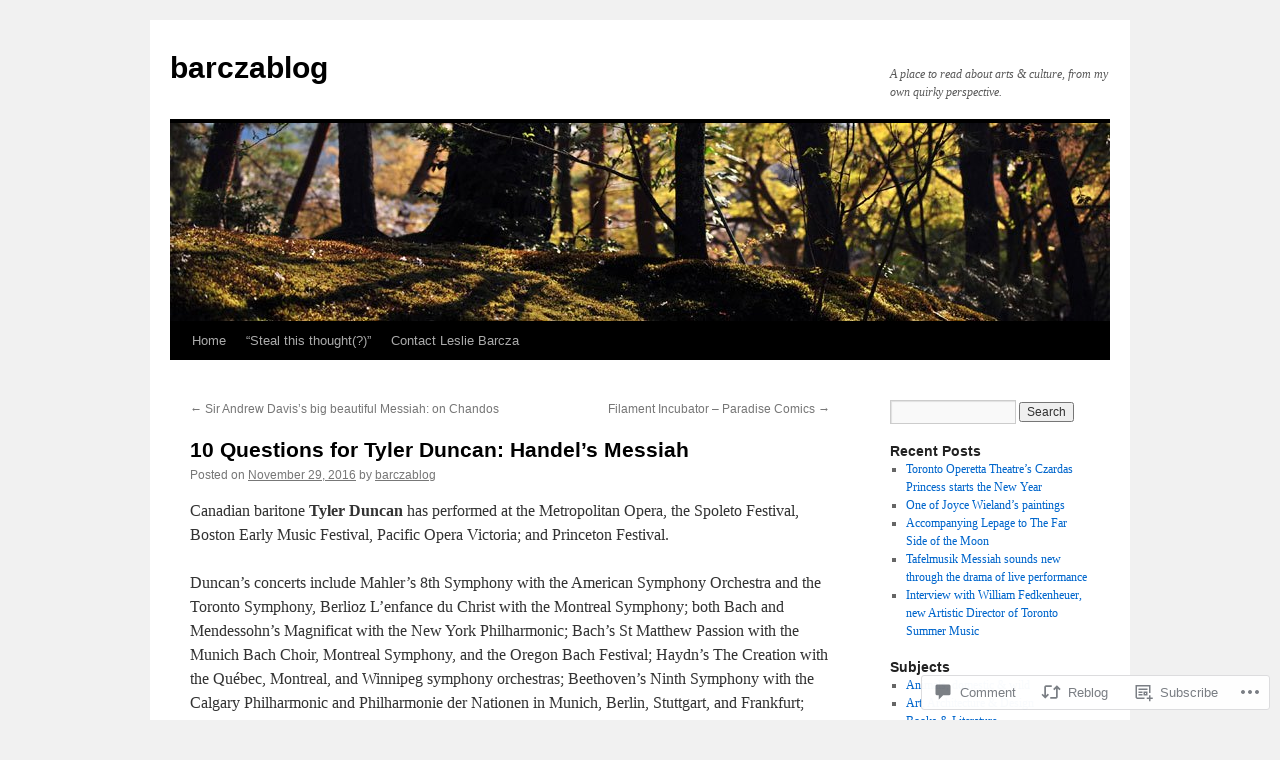

--- FILE ---
content_type: text/html; charset=UTF-8
request_url: https://barczablog.com/2016/11/29/10-questions-for-tyler-duncan-handels-messiah/
body_size: 32051
content:
<!DOCTYPE html>
<html lang="en">
<head>
<meta charset="UTF-8" />
<title>
10 Questions for Tyler Duncan: Handel&#8217;s Messiah | barczablog</title>
<link rel="profile" href="https://gmpg.org/xfn/11" />
<link rel="stylesheet" type="text/css" media="all" href="https://s0.wp.com/wp-content/themes/pub/twentyten/style.css?m=1659017451i&amp;ver=20190507" />
<link rel="pingback" href="https://barczablog.com/xmlrpc.php">
<meta name='robots' content='max-image-preview:large' />

<!-- Async WordPress.com Remote Login -->
<script id="wpcom_remote_login_js">
var wpcom_remote_login_extra_auth = '';
function wpcom_remote_login_remove_dom_node_id( element_id ) {
	var dom_node = document.getElementById( element_id );
	if ( dom_node ) { dom_node.parentNode.removeChild( dom_node ); }
}
function wpcom_remote_login_remove_dom_node_classes( class_name ) {
	var dom_nodes = document.querySelectorAll( '.' + class_name );
	for ( var i = 0; i < dom_nodes.length; i++ ) {
		dom_nodes[ i ].parentNode.removeChild( dom_nodes[ i ] );
	}
}
function wpcom_remote_login_final_cleanup() {
	wpcom_remote_login_remove_dom_node_classes( "wpcom_remote_login_msg" );
	wpcom_remote_login_remove_dom_node_id( "wpcom_remote_login_key" );
	wpcom_remote_login_remove_dom_node_id( "wpcom_remote_login_validate" );
	wpcom_remote_login_remove_dom_node_id( "wpcom_remote_login_js" );
	wpcom_remote_login_remove_dom_node_id( "wpcom_request_access_iframe" );
	wpcom_remote_login_remove_dom_node_id( "wpcom_request_access_styles" );
}

// Watch for messages back from the remote login
window.addEventListener( "message", function( e ) {
	if ( e.origin === "https://r-login.wordpress.com" ) {
		var data = {};
		try {
			data = JSON.parse( e.data );
		} catch( e ) {
			wpcom_remote_login_final_cleanup();
			return;
		}

		if ( data.msg === 'LOGIN' ) {
			// Clean up the login check iframe
			wpcom_remote_login_remove_dom_node_id( "wpcom_remote_login_key" );

			var id_regex = new RegExp( /^[0-9]+$/ );
			var token_regex = new RegExp( /^.*|.*|.*$/ );
			if (
				token_regex.test( data.token )
				&& id_regex.test( data.wpcomid )
			) {
				// We have everything we need to ask for a login
				var script = document.createElement( "script" );
				script.setAttribute( "id", "wpcom_remote_login_validate" );
				script.src = '/remote-login.php?wpcom_remote_login=validate'
					+ '&wpcomid=' + data.wpcomid
					+ '&token=' + encodeURIComponent( data.token )
					+ '&host=' + window.location.protocol
					+ '//' + window.location.hostname
					+ '&postid=10715'
					+ '&is_singular=1';
				document.body.appendChild( script );
			}

			return;
		}

		// Safari ITP, not logged in, so redirect
		if ( data.msg === 'LOGIN-REDIRECT' ) {
			window.location = 'https://wordpress.com/log-in?redirect_to=' + window.location.href;
			return;
		}

		// Safari ITP, storage access failed, remove the request
		if ( data.msg === 'LOGIN-REMOVE' ) {
			var css_zap = 'html { -webkit-transition: margin-top 1s; transition: margin-top 1s; } /* 9001 */ html { margin-top: 0 !important; } * html body { margin-top: 0 !important; } @media screen and ( max-width: 782px ) { html { margin-top: 0 !important; } * html body { margin-top: 0 !important; } }';
			var style_zap = document.createElement( 'style' );
			style_zap.type = 'text/css';
			style_zap.appendChild( document.createTextNode( css_zap ) );
			document.body.appendChild( style_zap );

			var e = document.getElementById( 'wpcom_request_access_iframe' );
			e.parentNode.removeChild( e );

			document.cookie = 'wordpress_com_login_access=denied; path=/; max-age=31536000';

			return;
		}

		// Safari ITP
		if ( data.msg === 'REQUEST_ACCESS' ) {
			console.log( 'request access: safari' );

			// Check ITP iframe enable/disable knob
			if ( wpcom_remote_login_extra_auth !== 'safari_itp_iframe' ) {
				return;
			}

			// If we are in a "private window" there is no ITP.
			var private_window = false;
			try {
				var opendb = window.openDatabase( null, null, null, null );
			} catch( e ) {
				private_window = true;
			}

			if ( private_window ) {
				console.log( 'private window' );
				return;
			}

			var iframe = document.createElement( 'iframe' );
			iframe.id = 'wpcom_request_access_iframe';
			iframe.setAttribute( 'scrolling', 'no' );
			iframe.setAttribute( 'sandbox', 'allow-storage-access-by-user-activation allow-scripts allow-same-origin allow-top-navigation-by-user-activation' );
			iframe.src = 'https://r-login.wordpress.com/remote-login.php?wpcom_remote_login=request_access&origin=' + encodeURIComponent( data.origin ) + '&wpcomid=' + encodeURIComponent( data.wpcomid );

			var css = 'html { -webkit-transition: margin-top 1s; transition: margin-top 1s; } /* 9001 */ html { margin-top: 46px !important; } * html body { margin-top: 46px !important; } @media screen and ( max-width: 660px ) { html { margin-top: 71px !important; } * html body { margin-top: 71px !important; } #wpcom_request_access_iframe { display: block; height: 71px !important; } } #wpcom_request_access_iframe { border: 0px; height: 46px; position: fixed; top: 0; left: 0; width: 100%; min-width: 100%; z-index: 99999; background: #23282d; } ';

			var style = document.createElement( 'style' );
			style.type = 'text/css';
			style.id = 'wpcom_request_access_styles';
			style.appendChild( document.createTextNode( css ) );
			document.body.appendChild( style );

			document.body.appendChild( iframe );
		}

		if ( data.msg === 'DONE' ) {
			wpcom_remote_login_final_cleanup();
		}
	}
}, false );

// Inject the remote login iframe after the page has had a chance to load
// more critical resources
window.addEventListener( "DOMContentLoaded", function( e ) {
	var iframe = document.createElement( "iframe" );
	iframe.style.display = "none";
	iframe.setAttribute( "scrolling", "no" );
	iframe.setAttribute( "id", "wpcom_remote_login_key" );
	iframe.src = "https://r-login.wordpress.com/remote-login.php"
		+ "?wpcom_remote_login=key"
		+ "&origin=aHR0cHM6Ly9iYXJjemFibG9nLmNvbQ%3D%3D"
		+ "&wpcomid=17825808"
		+ "&time=" + Math.floor( Date.now() / 1000 );
	document.body.appendChild( iframe );
}, false );
</script>
<link rel='dns-prefetch' href='//widgets.wp.com' />
<link rel='dns-prefetch' href='//s0.wp.com' />
<link rel="alternate" type="application/rss+xml" title="barczablog &raquo; Feed" href="https://barczablog.com/feed/" />
<link rel="alternate" type="application/rss+xml" title="barczablog &raquo; Comments Feed" href="https://barczablog.com/comments/feed/" />
<link rel="alternate" type="application/rss+xml" title="barczablog &raquo; 10 Questions for Tyler Duncan: Handel&#8217;s&nbsp;Messiah Comments Feed" href="https://barczablog.com/2016/11/29/10-questions-for-tyler-duncan-handels-messiah/feed/" />
	<script type="text/javascript">
		/* <![CDATA[ */
		function addLoadEvent(func) {
			var oldonload = window.onload;
			if (typeof window.onload != 'function') {
				window.onload = func;
			} else {
				window.onload = function () {
					oldonload();
					func();
				}
			}
		}
		/* ]]> */
	</script>
	<link crossorigin='anonymous' rel='stylesheet' id='all-css-0-1' href='/_static/??-eJxtzEkKgDAMQNELWYNjcSGeRdog1Q7BpHh9UQRBXD74fDhImRQFo0DIinxeXGRYUWg222PgHCEkmz0y7OhnQasosXxUGuYC/o/ebfh+b135FMZKd02th77t1hMpiDR+&cssminify=yes' type='text/css' media='all' />
<style id='wp-emoji-styles-inline-css'>

	img.wp-smiley, img.emoji {
		display: inline !important;
		border: none !important;
		box-shadow: none !important;
		height: 1em !important;
		width: 1em !important;
		margin: 0 0.07em !important;
		vertical-align: -0.1em !important;
		background: none !important;
		padding: 0 !important;
	}
/*# sourceURL=wp-emoji-styles-inline-css */
</style>
<link crossorigin='anonymous' rel='stylesheet' id='all-css-2-1' href='/wp-content/plugins/gutenberg-core/v22.2.0/build/styles/block-library/style.css?m=1764855221i&cssminify=yes' type='text/css' media='all' />
<style id='wp-block-library-inline-css'>
.has-text-align-justify {
	text-align:justify;
}
.has-text-align-justify{text-align:justify;}

/*# sourceURL=wp-block-library-inline-css */
</style><style id='global-styles-inline-css'>
:root{--wp--preset--aspect-ratio--square: 1;--wp--preset--aspect-ratio--4-3: 4/3;--wp--preset--aspect-ratio--3-4: 3/4;--wp--preset--aspect-ratio--3-2: 3/2;--wp--preset--aspect-ratio--2-3: 2/3;--wp--preset--aspect-ratio--16-9: 16/9;--wp--preset--aspect-ratio--9-16: 9/16;--wp--preset--color--black: #000;--wp--preset--color--cyan-bluish-gray: #abb8c3;--wp--preset--color--white: #fff;--wp--preset--color--pale-pink: #f78da7;--wp--preset--color--vivid-red: #cf2e2e;--wp--preset--color--luminous-vivid-orange: #ff6900;--wp--preset--color--luminous-vivid-amber: #fcb900;--wp--preset--color--light-green-cyan: #7bdcb5;--wp--preset--color--vivid-green-cyan: #00d084;--wp--preset--color--pale-cyan-blue: #8ed1fc;--wp--preset--color--vivid-cyan-blue: #0693e3;--wp--preset--color--vivid-purple: #9b51e0;--wp--preset--color--blue: #0066cc;--wp--preset--color--medium-gray: #666;--wp--preset--color--light-gray: #f1f1f1;--wp--preset--gradient--vivid-cyan-blue-to-vivid-purple: linear-gradient(135deg,rgb(6,147,227) 0%,rgb(155,81,224) 100%);--wp--preset--gradient--light-green-cyan-to-vivid-green-cyan: linear-gradient(135deg,rgb(122,220,180) 0%,rgb(0,208,130) 100%);--wp--preset--gradient--luminous-vivid-amber-to-luminous-vivid-orange: linear-gradient(135deg,rgb(252,185,0) 0%,rgb(255,105,0) 100%);--wp--preset--gradient--luminous-vivid-orange-to-vivid-red: linear-gradient(135deg,rgb(255,105,0) 0%,rgb(207,46,46) 100%);--wp--preset--gradient--very-light-gray-to-cyan-bluish-gray: linear-gradient(135deg,rgb(238,238,238) 0%,rgb(169,184,195) 100%);--wp--preset--gradient--cool-to-warm-spectrum: linear-gradient(135deg,rgb(74,234,220) 0%,rgb(151,120,209) 20%,rgb(207,42,186) 40%,rgb(238,44,130) 60%,rgb(251,105,98) 80%,rgb(254,248,76) 100%);--wp--preset--gradient--blush-light-purple: linear-gradient(135deg,rgb(255,206,236) 0%,rgb(152,150,240) 100%);--wp--preset--gradient--blush-bordeaux: linear-gradient(135deg,rgb(254,205,165) 0%,rgb(254,45,45) 50%,rgb(107,0,62) 100%);--wp--preset--gradient--luminous-dusk: linear-gradient(135deg,rgb(255,203,112) 0%,rgb(199,81,192) 50%,rgb(65,88,208) 100%);--wp--preset--gradient--pale-ocean: linear-gradient(135deg,rgb(255,245,203) 0%,rgb(182,227,212) 50%,rgb(51,167,181) 100%);--wp--preset--gradient--electric-grass: linear-gradient(135deg,rgb(202,248,128) 0%,rgb(113,206,126) 100%);--wp--preset--gradient--midnight: linear-gradient(135deg,rgb(2,3,129) 0%,rgb(40,116,252) 100%);--wp--preset--font-size--small: 13px;--wp--preset--font-size--medium: 20px;--wp--preset--font-size--large: 36px;--wp--preset--font-size--x-large: 42px;--wp--preset--font-family--albert-sans: 'Albert Sans', sans-serif;--wp--preset--font-family--alegreya: Alegreya, serif;--wp--preset--font-family--arvo: Arvo, serif;--wp--preset--font-family--bodoni-moda: 'Bodoni Moda', serif;--wp--preset--font-family--bricolage-grotesque: 'Bricolage Grotesque', sans-serif;--wp--preset--font-family--cabin: Cabin, sans-serif;--wp--preset--font-family--chivo: Chivo, sans-serif;--wp--preset--font-family--commissioner: Commissioner, sans-serif;--wp--preset--font-family--cormorant: Cormorant, serif;--wp--preset--font-family--courier-prime: 'Courier Prime', monospace;--wp--preset--font-family--crimson-pro: 'Crimson Pro', serif;--wp--preset--font-family--dm-mono: 'DM Mono', monospace;--wp--preset--font-family--dm-sans: 'DM Sans', sans-serif;--wp--preset--font-family--dm-serif-display: 'DM Serif Display', serif;--wp--preset--font-family--domine: Domine, serif;--wp--preset--font-family--eb-garamond: 'EB Garamond', serif;--wp--preset--font-family--epilogue: Epilogue, sans-serif;--wp--preset--font-family--fahkwang: Fahkwang, sans-serif;--wp--preset--font-family--figtree: Figtree, sans-serif;--wp--preset--font-family--fira-sans: 'Fira Sans', sans-serif;--wp--preset--font-family--fjalla-one: 'Fjalla One', sans-serif;--wp--preset--font-family--fraunces: Fraunces, serif;--wp--preset--font-family--gabarito: Gabarito, system-ui;--wp--preset--font-family--ibm-plex-mono: 'IBM Plex Mono', monospace;--wp--preset--font-family--ibm-plex-sans: 'IBM Plex Sans', sans-serif;--wp--preset--font-family--ibarra-real-nova: 'Ibarra Real Nova', serif;--wp--preset--font-family--instrument-serif: 'Instrument Serif', serif;--wp--preset--font-family--inter: Inter, sans-serif;--wp--preset--font-family--josefin-sans: 'Josefin Sans', sans-serif;--wp--preset--font-family--jost: Jost, sans-serif;--wp--preset--font-family--libre-baskerville: 'Libre Baskerville', serif;--wp--preset--font-family--libre-franklin: 'Libre Franklin', sans-serif;--wp--preset--font-family--literata: Literata, serif;--wp--preset--font-family--lora: Lora, serif;--wp--preset--font-family--merriweather: Merriweather, serif;--wp--preset--font-family--montserrat: Montserrat, sans-serif;--wp--preset--font-family--newsreader: Newsreader, serif;--wp--preset--font-family--noto-sans-mono: 'Noto Sans Mono', sans-serif;--wp--preset--font-family--nunito: Nunito, sans-serif;--wp--preset--font-family--open-sans: 'Open Sans', sans-serif;--wp--preset--font-family--overpass: Overpass, sans-serif;--wp--preset--font-family--pt-serif: 'PT Serif', serif;--wp--preset--font-family--petrona: Petrona, serif;--wp--preset--font-family--piazzolla: Piazzolla, serif;--wp--preset--font-family--playfair-display: 'Playfair Display', serif;--wp--preset--font-family--plus-jakarta-sans: 'Plus Jakarta Sans', sans-serif;--wp--preset--font-family--poppins: Poppins, sans-serif;--wp--preset--font-family--raleway: Raleway, sans-serif;--wp--preset--font-family--roboto: Roboto, sans-serif;--wp--preset--font-family--roboto-slab: 'Roboto Slab', serif;--wp--preset--font-family--rubik: Rubik, sans-serif;--wp--preset--font-family--rufina: Rufina, serif;--wp--preset--font-family--sora: Sora, sans-serif;--wp--preset--font-family--source-sans-3: 'Source Sans 3', sans-serif;--wp--preset--font-family--source-serif-4: 'Source Serif 4', serif;--wp--preset--font-family--space-mono: 'Space Mono', monospace;--wp--preset--font-family--syne: Syne, sans-serif;--wp--preset--font-family--texturina: Texturina, serif;--wp--preset--font-family--urbanist: Urbanist, sans-serif;--wp--preset--font-family--work-sans: 'Work Sans', sans-serif;--wp--preset--spacing--20: 0.44rem;--wp--preset--spacing--30: 0.67rem;--wp--preset--spacing--40: 1rem;--wp--preset--spacing--50: 1.5rem;--wp--preset--spacing--60: 2.25rem;--wp--preset--spacing--70: 3.38rem;--wp--preset--spacing--80: 5.06rem;--wp--preset--shadow--natural: 6px 6px 9px rgba(0, 0, 0, 0.2);--wp--preset--shadow--deep: 12px 12px 50px rgba(0, 0, 0, 0.4);--wp--preset--shadow--sharp: 6px 6px 0px rgba(0, 0, 0, 0.2);--wp--preset--shadow--outlined: 6px 6px 0px -3px rgb(255, 255, 255), 6px 6px rgb(0, 0, 0);--wp--preset--shadow--crisp: 6px 6px 0px rgb(0, 0, 0);}:where(.is-layout-flex){gap: 0.5em;}:where(.is-layout-grid){gap: 0.5em;}body .is-layout-flex{display: flex;}.is-layout-flex{flex-wrap: wrap;align-items: center;}.is-layout-flex > :is(*, div){margin: 0;}body .is-layout-grid{display: grid;}.is-layout-grid > :is(*, div){margin: 0;}:where(.wp-block-columns.is-layout-flex){gap: 2em;}:where(.wp-block-columns.is-layout-grid){gap: 2em;}:where(.wp-block-post-template.is-layout-flex){gap: 1.25em;}:where(.wp-block-post-template.is-layout-grid){gap: 1.25em;}.has-black-color{color: var(--wp--preset--color--black) !important;}.has-cyan-bluish-gray-color{color: var(--wp--preset--color--cyan-bluish-gray) !important;}.has-white-color{color: var(--wp--preset--color--white) !important;}.has-pale-pink-color{color: var(--wp--preset--color--pale-pink) !important;}.has-vivid-red-color{color: var(--wp--preset--color--vivid-red) !important;}.has-luminous-vivid-orange-color{color: var(--wp--preset--color--luminous-vivid-orange) !important;}.has-luminous-vivid-amber-color{color: var(--wp--preset--color--luminous-vivid-amber) !important;}.has-light-green-cyan-color{color: var(--wp--preset--color--light-green-cyan) !important;}.has-vivid-green-cyan-color{color: var(--wp--preset--color--vivid-green-cyan) !important;}.has-pale-cyan-blue-color{color: var(--wp--preset--color--pale-cyan-blue) !important;}.has-vivid-cyan-blue-color{color: var(--wp--preset--color--vivid-cyan-blue) !important;}.has-vivid-purple-color{color: var(--wp--preset--color--vivid-purple) !important;}.has-black-background-color{background-color: var(--wp--preset--color--black) !important;}.has-cyan-bluish-gray-background-color{background-color: var(--wp--preset--color--cyan-bluish-gray) !important;}.has-white-background-color{background-color: var(--wp--preset--color--white) !important;}.has-pale-pink-background-color{background-color: var(--wp--preset--color--pale-pink) !important;}.has-vivid-red-background-color{background-color: var(--wp--preset--color--vivid-red) !important;}.has-luminous-vivid-orange-background-color{background-color: var(--wp--preset--color--luminous-vivid-orange) !important;}.has-luminous-vivid-amber-background-color{background-color: var(--wp--preset--color--luminous-vivid-amber) !important;}.has-light-green-cyan-background-color{background-color: var(--wp--preset--color--light-green-cyan) !important;}.has-vivid-green-cyan-background-color{background-color: var(--wp--preset--color--vivid-green-cyan) !important;}.has-pale-cyan-blue-background-color{background-color: var(--wp--preset--color--pale-cyan-blue) !important;}.has-vivid-cyan-blue-background-color{background-color: var(--wp--preset--color--vivid-cyan-blue) !important;}.has-vivid-purple-background-color{background-color: var(--wp--preset--color--vivid-purple) !important;}.has-black-border-color{border-color: var(--wp--preset--color--black) !important;}.has-cyan-bluish-gray-border-color{border-color: var(--wp--preset--color--cyan-bluish-gray) !important;}.has-white-border-color{border-color: var(--wp--preset--color--white) !important;}.has-pale-pink-border-color{border-color: var(--wp--preset--color--pale-pink) !important;}.has-vivid-red-border-color{border-color: var(--wp--preset--color--vivid-red) !important;}.has-luminous-vivid-orange-border-color{border-color: var(--wp--preset--color--luminous-vivid-orange) !important;}.has-luminous-vivid-amber-border-color{border-color: var(--wp--preset--color--luminous-vivid-amber) !important;}.has-light-green-cyan-border-color{border-color: var(--wp--preset--color--light-green-cyan) !important;}.has-vivid-green-cyan-border-color{border-color: var(--wp--preset--color--vivid-green-cyan) !important;}.has-pale-cyan-blue-border-color{border-color: var(--wp--preset--color--pale-cyan-blue) !important;}.has-vivid-cyan-blue-border-color{border-color: var(--wp--preset--color--vivid-cyan-blue) !important;}.has-vivid-purple-border-color{border-color: var(--wp--preset--color--vivid-purple) !important;}.has-vivid-cyan-blue-to-vivid-purple-gradient-background{background: var(--wp--preset--gradient--vivid-cyan-blue-to-vivid-purple) !important;}.has-light-green-cyan-to-vivid-green-cyan-gradient-background{background: var(--wp--preset--gradient--light-green-cyan-to-vivid-green-cyan) !important;}.has-luminous-vivid-amber-to-luminous-vivid-orange-gradient-background{background: var(--wp--preset--gradient--luminous-vivid-amber-to-luminous-vivid-orange) !important;}.has-luminous-vivid-orange-to-vivid-red-gradient-background{background: var(--wp--preset--gradient--luminous-vivid-orange-to-vivid-red) !important;}.has-very-light-gray-to-cyan-bluish-gray-gradient-background{background: var(--wp--preset--gradient--very-light-gray-to-cyan-bluish-gray) !important;}.has-cool-to-warm-spectrum-gradient-background{background: var(--wp--preset--gradient--cool-to-warm-spectrum) !important;}.has-blush-light-purple-gradient-background{background: var(--wp--preset--gradient--blush-light-purple) !important;}.has-blush-bordeaux-gradient-background{background: var(--wp--preset--gradient--blush-bordeaux) !important;}.has-luminous-dusk-gradient-background{background: var(--wp--preset--gradient--luminous-dusk) !important;}.has-pale-ocean-gradient-background{background: var(--wp--preset--gradient--pale-ocean) !important;}.has-electric-grass-gradient-background{background: var(--wp--preset--gradient--electric-grass) !important;}.has-midnight-gradient-background{background: var(--wp--preset--gradient--midnight) !important;}.has-small-font-size{font-size: var(--wp--preset--font-size--small) !important;}.has-medium-font-size{font-size: var(--wp--preset--font-size--medium) !important;}.has-large-font-size{font-size: var(--wp--preset--font-size--large) !important;}.has-x-large-font-size{font-size: var(--wp--preset--font-size--x-large) !important;}.has-albert-sans-font-family{font-family: var(--wp--preset--font-family--albert-sans) !important;}.has-alegreya-font-family{font-family: var(--wp--preset--font-family--alegreya) !important;}.has-arvo-font-family{font-family: var(--wp--preset--font-family--arvo) !important;}.has-bodoni-moda-font-family{font-family: var(--wp--preset--font-family--bodoni-moda) !important;}.has-bricolage-grotesque-font-family{font-family: var(--wp--preset--font-family--bricolage-grotesque) !important;}.has-cabin-font-family{font-family: var(--wp--preset--font-family--cabin) !important;}.has-chivo-font-family{font-family: var(--wp--preset--font-family--chivo) !important;}.has-commissioner-font-family{font-family: var(--wp--preset--font-family--commissioner) !important;}.has-cormorant-font-family{font-family: var(--wp--preset--font-family--cormorant) !important;}.has-courier-prime-font-family{font-family: var(--wp--preset--font-family--courier-prime) !important;}.has-crimson-pro-font-family{font-family: var(--wp--preset--font-family--crimson-pro) !important;}.has-dm-mono-font-family{font-family: var(--wp--preset--font-family--dm-mono) !important;}.has-dm-sans-font-family{font-family: var(--wp--preset--font-family--dm-sans) !important;}.has-dm-serif-display-font-family{font-family: var(--wp--preset--font-family--dm-serif-display) !important;}.has-domine-font-family{font-family: var(--wp--preset--font-family--domine) !important;}.has-eb-garamond-font-family{font-family: var(--wp--preset--font-family--eb-garamond) !important;}.has-epilogue-font-family{font-family: var(--wp--preset--font-family--epilogue) !important;}.has-fahkwang-font-family{font-family: var(--wp--preset--font-family--fahkwang) !important;}.has-figtree-font-family{font-family: var(--wp--preset--font-family--figtree) !important;}.has-fira-sans-font-family{font-family: var(--wp--preset--font-family--fira-sans) !important;}.has-fjalla-one-font-family{font-family: var(--wp--preset--font-family--fjalla-one) !important;}.has-fraunces-font-family{font-family: var(--wp--preset--font-family--fraunces) !important;}.has-gabarito-font-family{font-family: var(--wp--preset--font-family--gabarito) !important;}.has-ibm-plex-mono-font-family{font-family: var(--wp--preset--font-family--ibm-plex-mono) !important;}.has-ibm-plex-sans-font-family{font-family: var(--wp--preset--font-family--ibm-plex-sans) !important;}.has-ibarra-real-nova-font-family{font-family: var(--wp--preset--font-family--ibarra-real-nova) !important;}.has-instrument-serif-font-family{font-family: var(--wp--preset--font-family--instrument-serif) !important;}.has-inter-font-family{font-family: var(--wp--preset--font-family--inter) !important;}.has-josefin-sans-font-family{font-family: var(--wp--preset--font-family--josefin-sans) !important;}.has-jost-font-family{font-family: var(--wp--preset--font-family--jost) !important;}.has-libre-baskerville-font-family{font-family: var(--wp--preset--font-family--libre-baskerville) !important;}.has-libre-franklin-font-family{font-family: var(--wp--preset--font-family--libre-franklin) !important;}.has-literata-font-family{font-family: var(--wp--preset--font-family--literata) !important;}.has-lora-font-family{font-family: var(--wp--preset--font-family--lora) !important;}.has-merriweather-font-family{font-family: var(--wp--preset--font-family--merriweather) !important;}.has-montserrat-font-family{font-family: var(--wp--preset--font-family--montserrat) !important;}.has-newsreader-font-family{font-family: var(--wp--preset--font-family--newsreader) !important;}.has-noto-sans-mono-font-family{font-family: var(--wp--preset--font-family--noto-sans-mono) !important;}.has-nunito-font-family{font-family: var(--wp--preset--font-family--nunito) !important;}.has-open-sans-font-family{font-family: var(--wp--preset--font-family--open-sans) !important;}.has-overpass-font-family{font-family: var(--wp--preset--font-family--overpass) !important;}.has-pt-serif-font-family{font-family: var(--wp--preset--font-family--pt-serif) !important;}.has-petrona-font-family{font-family: var(--wp--preset--font-family--petrona) !important;}.has-piazzolla-font-family{font-family: var(--wp--preset--font-family--piazzolla) !important;}.has-playfair-display-font-family{font-family: var(--wp--preset--font-family--playfair-display) !important;}.has-plus-jakarta-sans-font-family{font-family: var(--wp--preset--font-family--plus-jakarta-sans) !important;}.has-poppins-font-family{font-family: var(--wp--preset--font-family--poppins) !important;}.has-raleway-font-family{font-family: var(--wp--preset--font-family--raleway) !important;}.has-roboto-font-family{font-family: var(--wp--preset--font-family--roboto) !important;}.has-roboto-slab-font-family{font-family: var(--wp--preset--font-family--roboto-slab) !important;}.has-rubik-font-family{font-family: var(--wp--preset--font-family--rubik) !important;}.has-rufina-font-family{font-family: var(--wp--preset--font-family--rufina) !important;}.has-sora-font-family{font-family: var(--wp--preset--font-family--sora) !important;}.has-source-sans-3-font-family{font-family: var(--wp--preset--font-family--source-sans-3) !important;}.has-source-serif-4-font-family{font-family: var(--wp--preset--font-family--source-serif-4) !important;}.has-space-mono-font-family{font-family: var(--wp--preset--font-family--space-mono) !important;}.has-syne-font-family{font-family: var(--wp--preset--font-family--syne) !important;}.has-texturina-font-family{font-family: var(--wp--preset--font-family--texturina) !important;}.has-urbanist-font-family{font-family: var(--wp--preset--font-family--urbanist) !important;}.has-work-sans-font-family{font-family: var(--wp--preset--font-family--work-sans) !important;}
/*# sourceURL=global-styles-inline-css */
</style>

<style id='classic-theme-styles-inline-css'>
/*! This file is auto-generated */
.wp-block-button__link{color:#fff;background-color:#32373c;border-radius:9999px;box-shadow:none;text-decoration:none;padding:calc(.667em + 2px) calc(1.333em + 2px);font-size:1.125em}.wp-block-file__button{background:#32373c;color:#fff;text-decoration:none}
/*# sourceURL=/wp-includes/css/classic-themes.min.css */
</style>
<link crossorigin='anonymous' rel='stylesheet' id='all-css-4-1' href='/_static/??-eJx9jksOwjAMRC9EcCsEFQvEUVA+FqTUSRQ77fVxVbEBxMaSZ+bZA0sxPifBJEDNlKndY2LwuaLqVKyAJghDtDghaWzvmXfwG1uKMsa5UpHZ6KTYyMhDQf7HjSjF+qdRaTuxGcAtvb3bjCnkCrZJJisS/RcFXD24FqcAM1ann1VcK/Pnvna50qUfTl3XH8+HYXwBNR1jhQ==&cssminify=yes' type='text/css' media='all' />
<link rel='stylesheet' id='verbum-gutenberg-css-css' href='https://widgets.wp.com/verbum-block-editor/block-editor.css?ver=1738686361' media='all' />
<link crossorigin='anonymous' rel='stylesheet' id='all-css-6-1' href='/_static/??-eJyFjsEOwjAMQ3+IECaxiR0Q37JVoRTaplpSVfv7hRsTEtxsy88ytgKOs1JW1AclEix1Rm0WrJbiHNm95OhEDvivK7pGglYcpy8gVSix+pAFF7JRb9KjtT7sL8gTg12ZNHDeGbjHKSxv9Jau3dCdzv3YX8bnBqh7UWU=&cssminify=yes' type='text/css' media='all' />
<style id='jetpack-global-styles-frontend-style-inline-css'>
:root { --font-headings: unset; --font-base: unset; --font-headings-default: -apple-system,BlinkMacSystemFont,"Segoe UI",Roboto,Oxygen-Sans,Ubuntu,Cantarell,"Helvetica Neue",sans-serif; --font-base-default: -apple-system,BlinkMacSystemFont,"Segoe UI",Roboto,Oxygen-Sans,Ubuntu,Cantarell,"Helvetica Neue",sans-serif;}
/*# sourceURL=jetpack-global-styles-frontend-style-inline-css */
</style>
<link crossorigin='anonymous' rel='stylesheet' id='all-css-8-1' href='/_static/??-eJyNjcsKAjEMRX/IGtQZBxfip0hMS9sxTYppGfx7H7gRN+7ugcs5sFRHKi1Ig9Jd5R6zGMyhVaTrh8G6QFHfORhYwlvw6P39PbPENZmt4G/ROQuBKWVkxxrVvuBH1lIoz2waILJekF+HUzlupnG3nQ77YZwfuRJIaQ==&cssminify=yes' type='text/css' media='all' />
<script type="text/javascript" id="jetpack_related-posts-js-extra">
/* <![CDATA[ */
var related_posts_js_options = {"post_heading":"h4"};
//# sourceURL=jetpack_related-posts-js-extra
/* ]]> */
</script>
<script type="text/javascript" id="wpcom-actionbar-placeholder-js-extra">
/* <![CDATA[ */
var actionbardata = {"siteID":"17825808","postID":"10715","siteURL":"https://barczablog.com","xhrURL":"https://barczablog.com/wp-admin/admin-ajax.php","nonce":"6c2a5f2173","isLoggedIn":"","statusMessage":"","subsEmailDefault":"instantly","proxyScriptUrl":"https://s0.wp.com/wp-content/js/wpcom-proxy-request.js?m=1513050504i&amp;ver=20211021","shortlink":"https://wp.me/p1cNj2-2MP","i18n":{"followedText":"New posts from this site will now appear in your \u003Ca href=\"https://wordpress.com/reader\"\u003EReader\u003C/a\u003E","foldBar":"Collapse this bar","unfoldBar":"Expand this bar","shortLinkCopied":"Shortlink copied to clipboard."}};
//# sourceURL=wpcom-actionbar-placeholder-js-extra
/* ]]> */
</script>
<script type="text/javascript" id="jetpack-mu-wpcom-settings-js-before">
/* <![CDATA[ */
var JETPACK_MU_WPCOM_SETTINGS = {"assetsUrl":"https://s0.wp.com/wp-content/mu-plugins/jetpack-mu-wpcom-plugin/sun/jetpack_vendor/automattic/jetpack-mu-wpcom/src/build/"};
//# sourceURL=jetpack-mu-wpcom-settings-js-before
/* ]]> */
</script>
<script crossorigin='anonymous' type='text/javascript'  src='/_static/??/wp-content/mu-plugins/jetpack-plugin/sun/_inc/build/related-posts/related-posts.min.js,/wp-content/js/rlt-proxy.js?m=1755011788j'></script>
<script type="text/javascript" id="rlt-proxy-js-after">
/* <![CDATA[ */
	rltInitialize( {"token":null,"iframeOrigins":["https:\/\/widgets.wp.com"]} );
//# sourceURL=rlt-proxy-js-after
/* ]]> */
</script>
<link rel="EditURI" type="application/rsd+xml" title="RSD" href="https://barczablog.wordpress.com/xmlrpc.php?rsd" />
<meta name="generator" content="WordPress.com" />
<link rel="canonical" href="https://barczablog.com/2016/11/29/10-questions-for-tyler-duncan-handels-messiah/" />
<link rel='shortlink' href='https://wp.me/p1cNj2-2MP' />
<link rel="alternate" type="application/json+oembed" href="https://public-api.wordpress.com/oembed/?format=json&amp;url=https%3A%2F%2Fbarczablog.com%2F2016%2F11%2F29%2F10-questions-for-tyler-duncan-handels-messiah%2F&amp;for=wpcom-auto-discovery" /><link rel="alternate" type="application/xml+oembed" href="https://public-api.wordpress.com/oembed/?format=xml&amp;url=https%3A%2F%2Fbarczablog.com%2F2016%2F11%2F29%2F10-questions-for-tyler-duncan-handels-messiah%2F&amp;for=wpcom-auto-discovery" />
<!-- Jetpack Open Graph Tags -->
<meta property="og:type" content="article" />
<meta property="og:title" content="10 Questions for Tyler Duncan: Handel&#8217;s Messiah" />
<meta property="og:url" content="https://barczablog.com/2016/11/29/10-questions-for-tyler-duncan-handels-messiah/" />
<meta property="og:description" content="Canadian baritone Tyler Duncan has performed at the Metropolitan Opera, the Spoleto Festival, Boston Early Music Festival, Pacific Opera Victoria; and Princeton Festival. Duncan’s concerts include …" />
<meta property="article:published_time" content="2016-11-29T02:36:33+00:00" />
<meta property="article:modified_time" content="2016-11-29T02:36:33+00:00" />
<meta property="og:site_name" content="barczablog" />
<meta property="og:image" content="https://barczablog.com/wp-content/uploads/2016/11/tyler-duncan-highres.jpg" />
<meta property="og:image:width" content="1000" />
<meta property="og:image:height" content="664" />
<meta property="og:image:alt" content="tyler-duncan-highres" />
<meta property="og:locale" content="en_US" />
<meta property="article:publisher" content="https://www.facebook.com/WordPresscom" />
<meta name="twitter:creator" content="@barczablog" />
<meta name="twitter:site" content="@barczablog" />
<meta name="twitter:text:title" content="10 Questions for Tyler Duncan: Handel&#8217;s&nbsp;Messiah" />
<meta name="twitter:image" content="https://barczablog.com/wp-content/uploads/2016/11/tyler-duncan-highres.jpg?w=640" />
<meta name="twitter:image:alt" content="tyler-duncan-highres" />
<meta name="twitter:card" content="summary_large_image" />

<!-- End Jetpack Open Graph Tags -->
<link rel="shortcut icon" type="image/x-icon" href="https://s0.wp.com/i/favicon.ico?m=1713425267i" sizes="16x16 24x24 32x32 48x48" />
<link rel="icon" type="image/x-icon" href="https://s0.wp.com/i/favicon.ico?m=1713425267i" sizes="16x16 24x24 32x32 48x48" />
<link rel="apple-touch-icon" href="https://s0.wp.com/i/webclip.png?m=1713868326i" />
<link rel='openid.server' href='https://barczablog.com/?openidserver=1' />
<link rel='openid.delegate' href='https://barczablog.com/' />
<link rel="search" type="application/opensearchdescription+xml" href="https://barczablog.com/osd.xml" title="barczablog" />
<link rel="search" type="application/opensearchdescription+xml" href="https://s1.wp.com/opensearch.xml" title="WordPress.com" />
		<style type="text/css">
			.recentcomments a {
				display: inline !important;
				padding: 0 !important;
				margin: 0 !important;
			}

			table.recentcommentsavatartop img.avatar, table.recentcommentsavatarend img.avatar {
				border: 0px;
				margin: 0;
			}

			table.recentcommentsavatartop a, table.recentcommentsavatarend a {
				border: 0px !important;
				background-color: transparent !important;
			}

			td.recentcommentsavatarend, td.recentcommentsavatartop {
				padding: 0px 0px 1px 0px;
				margin: 0px;
			}

			td.recentcommentstextend {
				border: none !important;
				padding: 0px 0px 2px 10px;
			}

			.rtl td.recentcommentstextend {
				padding: 0px 10px 2px 0px;
			}

			td.recentcommentstexttop {
				border: none;
				padding: 0px 0px 0px 10px;
			}

			.rtl td.recentcommentstexttop {
				padding: 0px 10px 0px 0px;
			}
		</style>
		<meta name="description" content="Canadian baritone Tyler Duncan has performed at the Metropolitan Opera, the Spoleto Festival, Boston Early Music Festival, Pacific Opera Victoria; and Princeton Festival. Duncan’s concerts include Mahler’s 8th Symphony with the American Symphony Orchestra and the Toronto Symphony, Berlioz L’enfance du Christ with the Montreal Symphony; both Bach and Mendessohn’s Magnificat with the New York&hellip;" />
<link crossorigin='anonymous' rel='stylesheet' id='all-css-0-3' href='/_static/??-eJyVjssKwkAMRX/INowP1IX4KdKmg6SdScJkQn+/FR/gTpfncjhcmLVB4Rq5QvZGk9+JDcZYtcPpxWDOcCNG6JPgZGAzaSwtmm3g50CWwVM0wK6IW0wf5z382XseckrDir1hIa0kq/tFbSZ+hK/5Eo6H3fkU9mE7Lr2lXSA=&cssminify=yes' type='text/css' media='all' />
</head>

<body class="wp-singular post-template-default single single-post postid-10715 single-format-standard custom-background wp-theme-pubtwentyten customizer-styles-applied single-author jetpack-reblog-enabled">
<div id="wrapper" class="hfeed">
	<div id="header">
		<div id="masthead">
			<div id="branding" role="banner">
								<div id="site-title">
					<span>
						<a href="https://barczablog.com/" title="barczablog" rel="home">barczablog</a>
					</span>
				</div>
				<div id="site-description">A place to read about arts &amp; culture, from my own quirky perspective.  </div>

									<a class="home-link" href="https://barczablog.com/" title="barczablog" rel="home">
						<img src="https://barczablog.wordpress.com/wp-content/themes/pub/twentyten/images/headers/forestfloor.jpg?m=1610459589i" width="940" height="198" alt="" />
					</a>
								</div><!-- #branding -->

			<div id="access" role="navigation">
								<div class="skip-link screen-reader-text"><a href="#content" title="Skip to content">Skip to content</a></div>
				<div class="menu"><ul>
<li ><a href="https://barczablog.com/">Home</a></li><li class="page_item page-item-729"><a href="https://barczablog.com/steal/">&#8220;Steal this thought(?)&#8221;</a></li>
<li class="page_item page-item-2"><a href="https://barczablog.com/about/">Contact Leslie Barcza</a></li>
</ul></div>
			</div><!-- #access -->
		</div><!-- #masthead -->
	</div><!-- #header -->

	<div id="main">

		<div id="container">
			<div id="content" role="main">

			

				<div id="nav-above" class="navigation">
					<div class="nav-previous"><a href="https://barczablog.com/2016/11/26/sir-andrew-daviss-big-beautiful-messiah-on-chandos/" rel="prev"><span class="meta-nav">&larr;</span> Sir Andrew Davis’s big beautiful Messiah: on&nbsp;Chandos</a></div>
					<div class="nav-next"><a href="https://barczablog.com/2016/11/30/filament-incubator-paradise-comics/" rel="next">Filament Incubator – Paradise&nbsp;Comics <span class="meta-nav">&rarr;</span></a></div>
				</div><!-- #nav-above -->

				<div id="post-10715" class="post-10715 post type-post status-publish format-standard hentry category-interviews category-music-and-musicology">
											<h2 class="entry-title"><a href="https://barczablog.com/2016/11/29/10-questions-for-tyler-duncan-handels-messiah/" rel="bookmark">10 Questions for Tyler Duncan: Handel&#8217;s&nbsp;Messiah</a></h2>					
					<div class="entry-meta">
						<span class="meta-prep meta-prep-author">Posted on</span> <a href="https://barczablog.com/2016/11/29/10-questions-for-tyler-duncan-handels-messiah/" title="2:36 am" rel="bookmark"><span class="entry-date">November 29, 2016</span></a> <span class="meta-sep">by</span> <span class="author vcard"><a class="url fn n" href="https://barczablog.com/author/barczablog/" title="View all posts by barczablog">barczablog</a></span>					</div><!-- .entry-meta -->

					<div class="entry-content">
						<p>Canadian baritone <strong>Tyler Duncan</strong> has performed at the Metropolitan Opera, the Spoleto Festival, Boston Early Music Festival, Pacific Opera Victoria; and Princeton Festival.</p>
<p>Duncan’s concerts include Mahler’s 8th Symphony with the American Symphony Orchestra and the Toronto Symphony, Berlioz L’enfance du Christ with the Montreal Symphony; both Bach and Mendessohn’s Magnificat with the New York Philharmonic; Bach’s St Matthew Passion with the Munich Bach Choir, Montreal Symphony, and the Oregon Bach Festival; Haydn’s The Creation with the Québec, Montreal, and Winnipeg symphony orchestras; Beethoven’s Ninth Symphony with the Calgary Philharmonic and Philharmonie der Nationen in Munich, Berlin, Stuttgart, and Frankfurt; Haydn’s The Seasons with the Calgary Philharmonic; Handel’s Messiah with Tafelmusik, the Montreal and Toronto Symphony Orchestras, Handel and Haydn Society, San Francisco’s Philharmonia Baroque, and Portland Baroque; Mozart’s Requiem with the Montreal, Toronto, and Salt Lake City Symphony Orchestras. He has also performed at Germany’s Halle Händel Festival, Verbier Festival, Vancouver Early Music Festival, Montreal Bach Festival, Oregon Bach Festival, Lanaudière Festival, Stratford Festival, Berkshire Choral Festival, and New York’s Carnegie Hall.</p>
<p>Duncan’s recordings include Bach’s St. John Passion with Portland Baroque and a DVD of Handel’s Messiah with Kent Nagano and the Montreal Symphony from CBC Television. On the ATMA label are works by Purcell and Carissimi’s Jepthe with Les Voix Baroque.  Issued on the CPO label is his Boston Early Music Festival recording of the title role in John Blow’s Venus and Adonis.</p>
<p>As he prepares to sing the Messiah in Toronto with Tafelmusik, I was delighted to have the opportunity to ask Tyler Duncan ten questions.</p>
<div data-shortcode="caption" id="attachment_10732" style="width: 1010px" class="wp-caption alignnone"><img aria-describedby="caption-attachment-10732" data-attachment-id="10732" data-permalink="https://barczablog.com/2016/11/29/10-questions-for-tyler-duncan-handels-messiah/tyler-duncan-highres/" data-orig-file="https://barczablog.com/wp-content/uploads/2016/11/tyler-duncan-highres.jpg" data-orig-size="1000,664" data-comments-opened="1" data-image-meta="{&quot;aperture&quot;:&quot;3.2&quot;,&quot;credit&quot;:&quot;&quot;,&quot;camera&quot;:&quot;NIKON D300&quot;,&quot;caption&quot;:&quot;&quot;,&quot;created_timestamp&quot;:&quot;1217788880&quot;,&quot;copyright&quot;:&quot;&quot;,&quot;focal_length&quot;:&quot;50&quot;,&quot;iso&quot;:&quot;200&quot;,&quot;shutter_speed&quot;:&quot;0.005&quot;,&quot;title&quot;:&quot;&quot;,&quot;orientation&quot;:&quot;1&quot;}" data-image-title="tyler-duncan-highres" data-image-description="" data-image-caption="&lt;p&gt;Baritone Tyler Duncan&lt;/p&gt;
" data-medium-file="https://barczablog.com/wp-content/uploads/2016/11/tyler-duncan-highres.jpg?w=300" data-large-file="https://barczablog.com/wp-content/uploads/2016/11/tyler-duncan-highres.jpg?w=640" class="alignnone size-full wp-image-10732" src="https://barczablog.com/wp-content/uploads/2016/11/tyler-duncan-highres.jpg?w=640" alt="tyler-duncan-highres"   srcset="https://barczablog.com/wp-content/uploads/2016/11/tyler-duncan-highres.jpg 1000w, https://barczablog.com/wp-content/uploads/2016/11/tyler-duncan-highres.jpg?w=150&amp;h=100 150w, https://barczablog.com/wp-content/uploads/2016/11/tyler-duncan-highres.jpg?w=300&amp;h=199 300w, https://barczablog.com/wp-content/uploads/2016/11/tyler-duncan-highres.jpg?w=768&amp;h=510 768w" sizes="(max-width: 1000px) 100vw, 1000px" /><p id="caption-attachment-10732" class="wp-caption-text">Baritone Tyler Duncan</p></div>
<p><span style="color:#0000ff;">1) Are you more like your father or your mother?</span></p>
<p><span style="color:#ff0000;">I would hope that I am a good mix of both, I sure try to be. My Parents have no musical background whatsoever, yet I have wound up singing for my family’s supper so to speak. My parents have always been loving and supportive of my decision to pursue music, and I grew up in smaller places like Prince George and Port Alberni BC where music was a big part of the community. My parents are amazing individuals and an amazing pair, their optimism and kindness through thick and thin have helped me to keep a cool head and positive outlook.</span></p>
<p><span style="color:#0000ff;">2) What is the best thing about what you do?</span></p>
<p><span style="color:#ff0000;">To be able to love what you do is amazing, and I love what I do. Trying to figure out what that is exactly can be difficult. There are all of these labels that tend to be attached to who we are as singers. “Opera singer” “Concert singer” “Baroque singer” “Terrible Singer”. Each person is different, each voice is unique, and the craziest thing of all is that we don’t get to choose which one we are given, the divine slurry moulds itself into you and these teensy little vocal chords that have very limited infinite possibilities.</span></p>
<p><span style="color:#ff0000;">I sometimes jokingly call myself a light lyric coloratura helden bassbaritenor, because I don’t necessarily fit easily into any of the classical voice categories. What I love to do is a very wide range of repertoire. I love premiering new works, there are so many composers out there, especially in Canada, that need to be heard. I also love art song (lieder) and modern opera, and traditional opera, and baroque music and romantic music and jazz and folk songs and and and.</span></p>
<p><span style="color:#ff0000;">If I am asked to sing it, and think that I can somewhat pull it off, I will give it a try.</span></p>
<p><span style="color:#0000ff;">3) Who do you like to listen to or watch?</span></p>
<p><span style="color:#ff0000;">I really love listening to Podcasts, if you have any suggestions, please let me know. My guilty TV addiction is Poldark, plus I love anything to do with superheroes.</span></p>
<p><span style="color:#0000ff;">4) What ability or skill do you wish you had that you don’t have?</span></p>
<p><span style="color:#ff0000;">Because we now own a house, I really (and I mean really) wish I was more handy. I haven’t severed a limb yet and have only mildly electrocuted myself, but I could use a wee bit more skill in that department.</span></p>
<p><span style="color:#0000ff;">5) When you’re just relaxing and not working what is your favourite thing to do?</span></p>
<p><span style="color:#ff0000;">As singers we spend a LOT of time on our own, in hotel rooms, airports, stuck in traffic, because of this my favorite thing to do is spend time with my cute little toddler son and my amazing wife Erika.</span></p>
<div data-shortcode="caption" id="attachment_10750" style="width: 510px" class="wp-caption aligncenter"><img aria-describedby="caption-attachment-10750" data-attachment-id="10750" data-permalink="https://barczablog.com/2016/11/29/10-questions-for-tyler-duncan-handels-messiah/tyler4/" data-orig-file="https://barczablog.com/wp-content/uploads/2016/11/tyler4.jpg" data-orig-size="500,753" data-comments-opened="1" data-image-meta="{&quot;aperture&quot;:&quot;2.5&quot;,&quot;credit&quot;:&quot;&quot;,&quot;camera&quot;:&quot;NIKON D300&quot;,&quot;caption&quot;:&quot;&quot;,&quot;created_timestamp&quot;:&quot;1217789205&quot;,&quot;copyright&quot;:&quot;&quot;,&quot;focal_length&quot;:&quot;50&quot;,&quot;iso&quot;:&quot;200&quot;,&quot;shutter_speed&quot;:&quot;0.004&quot;,&quot;title&quot;:&quot;&quot;,&quot;orientation&quot;:&quot;1&quot;}" data-image-title="tyler4" data-image-description="" data-image-caption="&lt;p&gt;Baritone Tyler Duncan&lt;/p&gt;
" data-medium-file="https://barczablog.com/wp-content/uploads/2016/11/tyler4.jpg?w=199" data-large-file="https://barczablog.com/wp-content/uploads/2016/11/tyler4.jpg?w=500" class="alignnone size-full wp-image-10750" src="https://barczablog.com/wp-content/uploads/2016/11/tyler4.jpg?w=640" alt="tyler4"   srcset="https://barczablog.com/wp-content/uploads/2016/11/tyler4.jpg 500w, https://barczablog.com/wp-content/uploads/2016/11/tyler4.jpg?w=100&amp;h=150 100w, https://barczablog.com/wp-content/uploads/2016/11/tyler4.jpg?w=199&amp;h=300 199w" sizes="(max-width: 500px) 100vw, 500px" /><p id="caption-attachment-10750" class="wp-caption-text">Baritone Tyler Duncan</p></div>
<p>More questions about singing in Messiah.</p>
<p><span style="color:#0000ff;">1) Please talk for a moment about the challenges of Messiah for the baritone.</span></p>
<p><span style="color:#ff0000;">The challenges of the Messiah for baritone is the range. If it says “baritone” in the program then some people will wish to hear more of the low bass notes, if it says “bass-baritone” or “bass” in the program then people wish to hear more of a clear high register in an aria like “The Trumpet Shall Sound”. You really can’t win… Other than that, keeping the music fresh after performing the work for over 2 decades is a challenge well worth accepting. The baritone arias are extremely varied in approach and register, showing a very large range vocally emotionally and technically.</span></p>
<p><span style="color:#0000ff;">2) Please tell us about working with Ivars Taurins as Herr Handel, and how he is in rehearsal and in preparation.</span></p>
<div data-shortcode="caption" id="attachment_10734" style="width: 650px" class="wp-caption alignnone"><img aria-describedby="caption-attachment-10734" data-attachment-id="10734" data-permalink="https://barczablog.com/2016/11/29/10-questions-for-tyler-duncan-handels-messiah/ivars_taurins_handel1-2/" data-orig-file="https://barczablog.com/wp-content/uploads/2016/11/ivars_taurins_handel1.jpg" data-orig-size="640,698" data-comments-opened="1" data-image-meta="{&quot;aperture&quot;:&quot;0&quot;,&quot;credit&quot;:&quot;&quot;,&quot;camera&quot;:&quot;&quot;,&quot;caption&quot;:&quot;&quot;,&quot;created_timestamp&quot;:&quot;0&quot;,&quot;copyright&quot;:&quot;&quot;,&quot;focal_length&quot;:&quot;0&quot;,&quot;iso&quot;:&quot;0&quot;,&quot;shutter_speed&quot;:&quot;0&quot;,&quot;title&quot;:&quot;&quot;,&quot;orientation&quot;:&quot;1&quot;}" data-image-title="ivars_taurins_handel1" data-image-description="" data-image-caption="&lt;p&gt;Ivars Taurins as Herr Handel (photo by Gary Beechey)&lt;/p&gt;
" data-medium-file="https://barczablog.com/wp-content/uploads/2016/11/ivars_taurins_handel1.jpg?w=275" data-large-file="https://barczablog.com/wp-content/uploads/2016/11/ivars_taurins_handel1.jpg?w=640" class="alignnone size-full wp-image-10734" src="https://barczablog.com/wp-content/uploads/2016/11/ivars_taurins_handel1.jpg?w=640&#038;h=698" alt="ivars_taurins_handel1" width="640" height="698" srcset="https://barczablog.com/wp-content/uploads/2016/11/ivars_taurins_handel1.jpg 640w, https://barczablog.com/wp-content/uploads/2016/11/ivars_taurins_handel1.jpg?w=138&amp;h=150 138w, https://barczablog.com/wp-content/uploads/2016/11/ivars_taurins_handel1.jpg?w=275&amp;h=300 275w" sizes="(max-width: 640px) 100vw, 640px" /><p id="caption-attachment-10734" class="wp-caption-text">Ivars Taurins as Herr Handel (photo by Gary Beechey)</p></div>
<p><span style="color:#ff0000;">Ivars loves this music deeply. I respect so much that he removes his ego from the process and tries to just give you Handel’s music. He is highly detailed in rehearsal, but has a great ear and listens carefully.</span></p>
<p><span style="color:#ff0000;">His alter ego, <strong>Herr Handel</strong> is a huge surprise the first time you witness it, and gets better each reincarnation.</span></p>
<p><span style="color:#0000ff;">3) What is your favourite part of Messiah?</span></p>
<p><span style="color:#ff0000;">It is very difficult to pick a favorite part of Messiah, I first performed it singing bass in the choir with the Vancouver Cantata Singers under James Fankhauser (Colin Balzer was also in the choir). I remember the excitement of singing with the orchestra and soloists, and I was hooked. It is very difficult not to sing along with the choir the whole time. I love the fugue writing in “He Trusted in God” and the “Amen.” I also love the call and response between soprano and strings in “Rejoice,” and the ridiculous coloratura in “For Unto Us a Child is Born”</span></p>
<p><span style="color:#0000ff;">4) Messiah can be seen as theatre, as music, and for some so religiously inspired as to be genuinely sacred. Where do you place the emphasis among those three (drama, music &amp; spirit) in preparation &amp; in performance?</span></p>
<p><span style="color:#ff0000;">Heart, mind and body are all needed to sing this amazing music. No matter what your beliefs are and how strongly you feel them, this music demands, needs you to go all in. When you sing “I know that my redeemer liveth” If you don’t know it, the audience will know it, you know? Every single time that I perform this work it uplifts my spirit. It is not just tradition that keeps Messiah a relevant and lasting work, it is the fact that there is something bigger than all of us that Handel has channeled through these little dots on the music stand, something that leaves both the audience and performers with a sense of connection that goes beyond religion. We all need a message of hope and love, reflection on those we have lost, and those we are bringing into the world.</span></p>
<p><span style="color:#0000ff;">5) Is there a teacher or influence you’d like to acknowledge?</span></p>
<div data-shortcode="caption" id="attachment_10729" style="width: 280px" class="wp-caption alignright"><img aria-describedby="caption-attachment-10729" data-attachment-id="10729" data-permalink="https://barczablog.com/2016/11/29/10-questions-for-tyler-duncan-handels-messiah/cropped-jamesfankhauser1/" data-orig-file="https://barczablog.com/wp-content/uploads/2016/11/cropped-jamesfankhauser1.jpg" data-orig-size="270,330" data-comments-opened="1" data-image-meta="{&quot;aperture&quot;:&quot;0&quot;,&quot;credit&quot;:&quot;&quot;,&quot;camera&quot;:&quot;&quot;,&quot;caption&quot;:&quot;&quot;,&quot;created_timestamp&quot;:&quot;0&quot;,&quot;copyright&quot;:&quot;&quot;,&quot;focal_length&quot;:&quot;0&quot;,&quot;iso&quot;:&quot;0&quot;,&quot;shutter_speed&quot;:&quot;0&quot;,&quot;title&quot;:&quot;&quot;,&quot;orientation&quot;:&quot;0&quot;}" data-image-title="cropped-jamesfankhauser1" data-image-description="" data-image-caption="&lt;p&gt;Conductor &amp;amp; pedagogue James Fankhauser&lt;/p&gt;
" data-medium-file="https://barczablog.com/wp-content/uploads/2016/11/cropped-jamesfankhauser1.jpg?w=245" data-large-file="https://barczablog.com/wp-content/uploads/2016/11/cropped-jamesfankhauser1.jpg?w=270" loading="lazy" class="alignnone size-full wp-image-10729" src="https://barczablog.com/wp-content/uploads/2016/11/cropped-jamesfankhauser1.jpg?w=640" alt="cropped-jamesfankhauser1"   srcset="https://barczablog.com/wp-content/uploads/2016/11/cropped-jamesfankhauser1.jpg 270w, https://barczablog.com/wp-content/uploads/2016/11/cropped-jamesfankhauser1.jpg?w=123&amp;h=150 123w" sizes="(max-width: 270px) 100vw, 270px" /><p id="caption-attachment-10729" class="wp-caption-text">Conductor &amp; pedagogue James Fankhauser</p></div>
<p><span style="color:#ff0000;">The aforementioned <a href="http://music.ubc.ca/person/james-fankhauser/" target="_blank">James Fankhauser</a> (or “Fank” as we called him) was not only our choir director at the University of British Columbia, and with the Vancouver Cantata Singers, but he was also my voice teacher during undergrad. He set the bar very high, especially with works like Messiah, or song cycles like Schubert’s great “Die Schöne Müllerin.” I still try to emulate his musicality in everything I do. His approach to phrasing, so focused, subtle and beautiful, and his use of language remain my foundation.</span></p>
<p style="text-align:center;">*******</p>
<p style="text-align:left;">Tafelmusik Baroque Orchestra and Chamber Choir present Messiah<br />
Directed by Ivars Taurins<br />
Amanda Forsythe, soprano<br />
Krisztina Szabó, mezzo-soprano<br />
Colin Balzer, tenor<br />
Tyler Duncan, baritone</p>
<p>Wed Dec 14 &#8211; Sat Dec 17 at 7:30 pm, Koerner Hall; and their annual singalong Messiah conducted by Herr Handel himself on Sunday Dec 18th at 2 pm in Massey Hall.</p>
<div id="jp-post-flair" class="sharedaddy sd-like-enabled sd-sharing-enabled"><div class="sharedaddy sd-sharing-enabled"><div class="robots-nocontent sd-block sd-social sd-social-icon-text sd-sharing"><h3 class="sd-title">Share this:</h3><div class="sd-content"><ul><li class="share-facebook"><a rel="nofollow noopener noreferrer"
				data-shared="sharing-facebook-10715"
				class="share-facebook sd-button share-icon"
				href="https://barczablog.com/2016/11/29/10-questions-for-tyler-duncan-handels-messiah/?share=facebook"
				target="_blank"
				aria-labelledby="sharing-facebook-10715"
				>
				<span id="sharing-facebook-10715" hidden>Click to share on Facebook (Opens in new window)</span>
				<span>Facebook</span>
			</a></li><li class="share-email"><a rel="nofollow noopener noreferrer"
				data-shared="sharing-email-10715"
				class="share-email sd-button share-icon"
				href="mailto:?subject=%5BShared%20Post%5D%2010%20Questions%20for%20Tyler%20Duncan%3A%20Handel%27s%20Messiah&#038;body=https%3A%2F%2Fbarczablog.com%2F2016%2F11%2F29%2F10-questions-for-tyler-duncan-handels-messiah%2F&#038;share=email"
				target="_blank"
				aria-labelledby="sharing-email-10715"
				data-email-share-error-title="Do you have email set up?" data-email-share-error-text="If you&#039;re having problems sharing via email, you might not have email set up for your browser. You may need to create a new email yourself." data-email-share-nonce="19199b8585" data-email-share-track-url="https://barczablog.com/2016/11/29/10-questions-for-tyler-duncan-handels-messiah/?share=email">
				<span id="sharing-email-10715" hidden>Click to email a link to a friend (Opens in new window)</span>
				<span>Email</span>
			</a></li><li class="share-print"><a rel="nofollow noopener noreferrer"
				data-shared="sharing-print-10715"
				class="share-print sd-button share-icon"
				href="https://barczablog.com/2016/11/29/10-questions-for-tyler-duncan-handels-messiah/#print?share=print"
				target="_blank"
				aria-labelledby="sharing-print-10715"
				>
				<span id="sharing-print-10715" hidden>Click to print (Opens in new window)</span>
				<span>Print</span>
			</a></li><li class="share-twitter"><a rel="nofollow noopener noreferrer"
				data-shared="sharing-twitter-10715"
				class="share-twitter sd-button share-icon"
				href="https://barczablog.com/2016/11/29/10-questions-for-tyler-duncan-handels-messiah/?share=twitter"
				target="_blank"
				aria-labelledby="sharing-twitter-10715"
				>
				<span id="sharing-twitter-10715" hidden>Click to share on X (Opens in new window)</span>
				<span>X</span>
			</a></li><li class="share-linkedin"><a rel="nofollow noopener noreferrer"
				data-shared="sharing-linkedin-10715"
				class="share-linkedin sd-button share-icon"
				href="https://barczablog.com/2016/11/29/10-questions-for-tyler-duncan-handels-messiah/?share=linkedin"
				target="_blank"
				aria-labelledby="sharing-linkedin-10715"
				>
				<span id="sharing-linkedin-10715" hidden>Click to share on LinkedIn (Opens in new window)</span>
				<span>LinkedIn</span>
			</a></li><li class="share-reddit"><a rel="nofollow noopener noreferrer"
				data-shared="sharing-reddit-10715"
				class="share-reddit sd-button share-icon"
				href="https://barczablog.com/2016/11/29/10-questions-for-tyler-duncan-handels-messiah/?share=reddit"
				target="_blank"
				aria-labelledby="sharing-reddit-10715"
				>
				<span id="sharing-reddit-10715" hidden>Click to share on Reddit (Opens in new window)</span>
				<span>Reddit</span>
			</a></li><li class="share-tumblr"><a rel="nofollow noopener noreferrer"
				data-shared="sharing-tumblr-10715"
				class="share-tumblr sd-button share-icon"
				href="https://barczablog.com/2016/11/29/10-questions-for-tyler-duncan-handels-messiah/?share=tumblr"
				target="_blank"
				aria-labelledby="sharing-tumblr-10715"
				>
				<span id="sharing-tumblr-10715" hidden>Click to share on Tumblr (Opens in new window)</span>
				<span>Tumblr</span>
			</a></li><li class="share-pinterest"><a rel="nofollow noopener noreferrer"
				data-shared="sharing-pinterest-10715"
				class="share-pinterest sd-button share-icon"
				href="https://barczablog.com/2016/11/29/10-questions-for-tyler-duncan-handels-messiah/?share=pinterest"
				target="_blank"
				aria-labelledby="sharing-pinterest-10715"
				>
				<span id="sharing-pinterest-10715" hidden>Click to share on Pinterest (Opens in new window)</span>
				<span>Pinterest</span>
			</a></li><li class="share-jetpack-whatsapp"><a rel="nofollow noopener noreferrer"
				data-shared="sharing-whatsapp-10715"
				class="share-jetpack-whatsapp sd-button share-icon"
				href="https://barczablog.com/2016/11/29/10-questions-for-tyler-duncan-handels-messiah/?share=jetpack-whatsapp"
				target="_blank"
				aria-labelledby="sharing-whatsapp-10715"
				>
				<span id="sharing-whatsapp-10715" hidden>Click to share on WhatsApp (Opens in new window)</span>
				<span>WhatsApp</span>
			</a></li><li class="share-end"></li></ul></div></div></div><div class='sharedaddy sd-block sd-like jetpack-likes-widget-wrapper jetpack-likes-widget-unloaded' id='like-post-wrapper-17825808-10715-695f9a836065f' data-src='//widgets.wp.com/likes/index.html?ver=20260108#blog_id=17825808&amp;post_id=10715&amp;origin=barczablog.wordpress.com&amp;obj_id=17825808-10715-695f9a836065f&amp;domain=barczablog.com' data-name='like-post-frame-17825808-10715-695f9a836065f' data-title='Like or Reblog'><div class='likes-widget-placeholder post-likes-widget-placeholder' style='height: 55px;'><span class='button'><span>Like</span></span> <span class='loading'>Loading...</span></div><span class='sd-text-color'></span><a class='sd-link-color'></a></div>
<div id='jp-relatedposts' class='jp-relatedposts' >
	<h3 class="jp-relatedposts-headline"><em>Related</em></h3>
</div></div>											</div><!-- .entry-content -->

		
						<div class="entry-utility">
							This entry was posted in <a href="https://barczablog.com/category/interviews/" rel="category tag">Interviews</a>, <a href="https://barczablog.com/category/music-and-musicology/" rel="category tag">Music and musicology</a>. Bookmark the <a href="https://barczablog.com/2016/11/29/10-questions-for-tyler-duncan-handels-messiah/" title="Permalink to 10 Questions for Tyler Duncan: Handel&#8217;s&nbsp;Messiah" rel="bookmark">permalink</a>.													</div><!-- .entry-utility -->
					</div><!-- #post-10715 -->

				<div id="nav-below" class="navigation">
					<div class="nav-previous"><a href="https://barczablog.com/2016/11/26/sir-andrew-daviss-big-beautiful-messiah-on-chandos/" rel="prev"><span class="meta-nav">&larr;</span> Sir Andrew Davis’s big beautiful Messiah: on&nbsp;Chandos</a></div>
					<div class="nav-next"><a href="https://barczablog.com/2016/11/30/filament-incubator-paradise-comics/" rel="next">Filament Incubator – Paradise&nbsp;Comics <span class="meta-nav">&rarr;</span></a></div>
				</div><!-- #nav-below -->

				
			<div id="comments">



	<div id="respond" class="comment-respond">
		<h3 id="reply-title" class="comment-reply-title">Leave a comment <small><a rel="nofollow" id="cancel-comment-reply-link" href="/2016/11/29/10-questions-for-tyler-duncan-handels-messiah/#respond" style="display:none;">Cancel reply</a></small></h3><form action="https://barczablog.com/wp-comments-post.php" method="post" id="commentform" class="comment-form">


<div class="comment-form__verbum transparent"></div><div class="verbum-form-meta"><input type='hidden' name='comment_post_ID' value='10715' id='comment_post_ID' />
<input type='hidden' name='comment_parent' id='comment_parent' value='0' />

			<input type="hidden" name="highlander_comment_nonce" id="highlander_comment_nonce" value="2f62478e74" />
			<input type="hidden" name="verbum_show_subscription_modal" value="" /></div><p style="display: none;"><input type="hidden" id="akismet_comment_nonce" name="akismet_comment_nonce" value="4b1b284b59" /></p><p style="display: none !important;" class="akismet-fields-container" data-prefix="ak_"><label>&#916;<textarea name="ak_hp_textarea" cols="45" rows="8" maxlength="100"></textarea></label><input type="hidden" id="ak_js_1" name="ak_js" value="107"/><script type="text/javascript">
/* <![CDATA[ */
document.getElementById( "ak_js_1" ).setAttribute( "value", ( new Date() ).getTime() );
/* ]]> */
</script>
</p></form>	</div><!-- #respond -->
	
</div><!-- #comments -->

	
			</div><!-- #content -->
		</div><!-- #container -->


		<div id="primary" class="widget-area" role="complementary">
						<ul class="xoxo">

<li id="search-2" class="widget-container widget_search"><form role="search" method="get" id="searchform" class="searchform" action="https://barczablog.com/">
				<div>
					<label class="screen-reader-text" for="s">Search for:</label>
					<input type="text" value="" name="s" id="s" />
					<input type="submit" id="searchsubmit" value="Search" />
				</div>
			</form></li>
		<li id="recent-posts-2" class="widget-container widget_recent_entries">
		<h3 class="widget-title">Recent Posts</h3>
		<ul>
											<li>
					<a href="https://barczablog.com/2026/01/05/toronto-operetta-theatres-czardas-princess-starts-the-new-year/">Toronto Operetta Theatre&#8217;s Czardas Princess starts the New&nbsp;Year</a>
									</li>
											<li>
					<a href="https://barczablog.com/2025/12/31/one-of-joyce-wielands-paintings/">One of Joyce Wieland&#8217;s&nbsp;paintings</a>
									</li>
											<li>
					<a href="https://barczablog.com/2025/12/24/accompanying-lepage-to-the-far-side-of-the-moon/">Accompanying Lepage to The Far Side of the&nbsp;Moon</a>
									</li>
											<li>
					<a href="https://barczablog.com/2025/12/20/tafelmusik-messiah-sounds-new-through-the-drama-of-live-performance/">Tafelmusik Messiah sounds new through the drama of live&nbsp;performance</a>
									</li>
											<li>
					<a href="https://barczablog.com/2025/12/13/interview-with-william-fedkenheuer-new-artistic-director-of-toronto-summer-music/">Interview with William Fedkenheuer, new Artistic Director of Toronto Summer&nbsp;Music</a>
									</li>
					</ul>

		</li><li id="categories-2" class="widget-container widget_categories"><h3 class="widget-title">Subjects</h3>
			<ul>
					<li class="cat-item cat-item-189744698"><a href="https://barczablog.com/category/animals-domestic-wild/">Animals, domestic &amp; wild</a>
</li>
	<li class="cat-item cat-item-10453125"><a href="https://barczablog.com/category/art-architecture-design/">Art, Architecture &amp; Design</a>
</li>
	<li class="cat-item cat-item-15797"><a href="https://barczablog.com/category/books-literature/">Books &amp; Literature</a>
</li>
	<li class="cat-item cat-item-189746846"><a href="https://barczablog.com/category/cinema-video-dvds/">Cinema, video &amp; DVDs</a>
</li>
	<li class="cat-item cat-item-694372424"><a href="https://barczablog.com/category/dance-theatre-musicals/">Dance, theatre &amp; musicals</a>
</li>
	<li class="cat-item cat-item-786"><a href="https://barczablog.com/category/essays/">Essays</a>
</li>
	<li class="cat-item cat-item-240880495"><a href="https://barczablog.com/category/food-health-and-nutrition/">Food, Health and Nutrition</a>
</li>
	<li class="cat-item cat-item-279350"><a href="https://barczablog.com/category/guest-blog/">guest blog</a>
</li>
	<li class="cat-item cat-item-831"><a href="https://barczablog.com/category/interviews/">Interviews</a>
</li>
	<li class="cat-item cat-item-206837112"><a href="https://barczablog.com/category/music-and-musicology/">Music and musicology</a>
</li>
	<li class="cat-item cat-item-11228"><a href="https://barczablog.com/category/my-mother/">My mother</a>
</li>
	<li class="cat-item cat-item-5850473"><a href="https://barczablog.com/category/opera-2/">Opera</a>
</li>
	<li class="cat-item cat-item-671241818"><a href="https://barczablog.com/category/personal-ruminations-essays/">Personal ruminations &amp; essays</a>
</li>
	<li class="cat-item cat-item-398"><a href="https://barczablog.com/category/politics/">Politics</a>
</li>
	<li class="cat-item cat-item-141242492"><a href="https://barczablog.com/category/popular-music-culture/">Popular music &amp; culture</a>
</li>
	<li class="cat-item cat-item-32871506"><a href="https://barczablog.com/category/press-releases-and-announcements/">Press Releases and Announcements</a>
</li>
	<li class="cat-item cat-item-20959164"><a href="https://barczablog.com/category/psychology-and-perception/">Psychology and perception</a>
</li>
	<li class="cat-item cat-item-309"><a href="https://barczablog.com/category/reviews/">Reviews</a>
</li>
	<li class="cat-item cat-item-8480"><a href="https://barczablog.com/category/spirituality-religion/">Spirituality &amp; Religion</a>
</li>
	<li class="cat-item cat-item-67"><a href="https://barczablog.com/category/sports/">Sports</a>
</li>
	<li class="cat-item cat-item-36387"><a href="https://barczablog.com/category/university-life/">University life</a>
</li>
			</ul>

			</li><li id="wp_tag_cloud-2" class="widget-container wp_widget_tag_cloud"><h3 class="widget-title"></h3><ul class='wp-tag-cloud' role='list'>
	<li><a href="https://barczablog.com/tag/against-the-grain-theatre/" class="tag-cloud-link tag-link-83165008 tag-link-position-1" style="font-size: 11.791666666667pt;" aria-label="Against the Grain Theatre (25 items)">Against the Grain Theatre</a></li>
	<li><a href="https://barczablog.com/tag/alexander-neef/" class="tag-cloud-link tag-link-20065698 tag-link-position-2" style="font-size: 11.645833333333pt;" aria-label="Alexander Neef (24 items)">Alexander Neef</a></li>
	<li><a href="https://barczablog.com/tag/allyson-mchardy/" class="tag-cloud-link tag-link-30791914 tag-link-position-3" style="font-size: 8pt;" aria-label="Allyson McHardy (13 items)">Allyson McHardy</a></li>
	<li><a href="https://barczablog.com/tag/ambur-braid/" class="tag-cloud-link tag-link-26666641 tag-link-position-4" style="font-size: 8pt;" aria-label="Ambur Braid (13 items)">Ambur Braid</a></li>
	<li><a href="https://barczablog.com/tag/barbara-hannigan/" class="tag-cloud-link tag-link-7345965 tag-link-position-5" style="font-size: 8.4375pt;" aria-label="Barbara Hannigan (14 items)">Barbara Hannigan</a></li>
	<li><a href="https://barczablog.com/tag/beethoven/" class="tag-cloud-link tag-link-117695 tag-link-position-6" style="font-size: 13.541666666667pt;" aria-label="Beethoven (33 items)">Beethoven</a></li>
	<li><a href="https://barczablog.com/tag/benjamin-britten/" class="tag-cloud-link tag-link-348413 tag-link-position-7" style="font-size: 9.6041666666667pt;" aria-label="Benjamin Britten (17 items)">Benjamin Britten</a></li>
	<li><a href="https://barczablog.com/tag/canadian-opera-company/" class="tag-cloud-link tag-link-10351564 tag-link-position-8" style="font-size: 22pt;" aria-label="Canadian Opera Company (128 items)">Canadian Opera Company</a></li>
	<li><a href="https://barczablog.com/tag/canadian-stage/" class="tag-cloud-link tag-link-35955233 tag-link-position-9" style="font-size: 10.770833333333pt;" aria-label="Canadian Stage (21 items)">Canadian Stage</a></li>
	<li><a href="https://barczablog.com/tag/carla-huhtanen/" class="tag-cloud-link tag-link-35238300 tag-link-position-10" style="font-size: 8pt;" aria-label="Carla Huhtanen (13 items)">Carla Huhtanen</a></li>
	<li><a href="https://barczablog.com/tag/classical-music/" class="tag-cloud-link tag-link-8094 tag-link-position-11" style="font-size: 14.5625pt;" aria-label="classical-music (39 items)">classical-music</a></li>
	<li><a href="https://barczablog.com/tag/claude-debussy/" class="tag-cloud-link tag-link-627797 tag-link-position-12" style="font-size: 16.020833333333pt;" aria-label="Claude Debussy (49 items)">Claude Debussy</a></li>
	<li><a href="https://barczablog.com/tag/colin-ainsworth/" class="tag-cloud-link tag-link-30791916 tag-link-position-13" style="font-size: 10.1875pt;" aria-label="Colin Ainsworth (19 items)">Colin Ainsworth</a></li>
	<li><a href="https://barczablog.com/tag/crows-theatre/" class="tag-cloud-link tag-link-29009961 tag-link-position-14" style="font-size: 9.1666666666667pt;" aria-label="Crow&#039;s Theatre (16 items)">Crow&#039;s Theatre</a></li>
	<li><a href="https://barczablog.com/tag/das-rheingold/" class="tag-cloud-link tag-link-3079900 tag-link-position-15" style="font-size: 8.7291666666667pt;" aria-label="Das Rheingold (15 items)">Das Rheingold</a></li>
	<li><a href="https://barczablog.com/tag/david-fallis/" class="tag-cloud-link tag-link-53484334 tag-link-position-16" style="font-size: 13.979166666667pt;" aria-label="David Fallis (35 items)">David Fallis</a></li>
	<li><a href="https://barczablog.com/tag/felix-mendelssohn/" class="tag-cloud-link tag-link-1131191 tag-link-position-17" style="font-size: 10.1875pt;" aria-label="Felix Mendelssohn (19 items)">Felix Mendelssohn</a></li>
	<li><a href="https://barczablog.com/tag/four-seasons-centre/" class="tag-cloud-link tag-link-6093734 tag-link-position-18" style="font-size: 10.770833333333pt;" aria-label="Four Seasons Centre (21 items)">Four Seasons Centre</a></li>
	<li><a href="https://barczablog.com/tag/franz-liszt/" class="tag-cloud-link tag-link-627810 tag-link-position-19" style="font-size: 13.395833333333pt;" aria-label="Franz Liszt (32 items)">Franz Liszt</a></li>
	<li><a href="https://barczablog.com/tag/franz-schubert/" class="tag-cloud-link tag-link-265760 tag-link-position-20" style="font-size: 10.770833333333pt;" aria-label="Franz Schubert (21 items)">Franz Schubert</a></li>
	<li><a href="https://barczablog.com/tag/frederic-chopin/" class="tag-cloud-link tag-link-240663 tag-link-position-21" style="font-size: 8.7291666666667pt;" aria-label="Frederic Chopin (15 items)">Frederic Chopin</a></li>
	<li><a href="https://barczablog.com/tag/george-frideric-handel/" class="tag-cloud-link tag-link-3120364 tag-link-position-22" style="font-size: 11.0625pt;" aria-label="George Frideric Handel (22 items)">George Frideric Handel</a></li>
	<li><a href="https://barczablog.com/tag/giacomo-puccini/" class="tag-cloud-link tag-link-925399 tag-link-position-23" style="font-size: 9.8958333333333pt;" aria-label="Giacomo Puccini (18 items)">Giacomo Puccini</a></li>
	<li><a href="https://barczablog.com/tag/giuseppe-verdi/" class="tag-cloud-link tag-link-649302 tag-link-position-24" style="font-size: 13.979166666667pt;" aria-label="Giuseppe Verdi (35 items)">Giuseppe Verdi</a></li>
	<li><a href="https://barczablog.com/tag/glenn-gould/" class="tag-cloud-link tag-link-279606 tag-link-position-25" style="font-size: 9.1666666666667pt;" aria-label="Glenn Gould (16 items)">Glenn Gould</a></li>
	<li><a href="https://barczablog.com/tag/guillermo-silva-marin/" class="tag-cloud-link tag-link-130208305 tag-link-position-26" style="font-size: 12.8125pt;" aria-label="Guillermo Silva-Marin (29 items)">Guillermo Silva-Marin</a></li>
	<li><a href="https://barczablog.com/tag/gustav-mahler/" class="tag-cloud-link tag-link-90018 tag-link-position-27" style="font-size: 11.645833333333pt;" aria-label="Gustav Mahler (24 items)">Gustav Mahler</a></li>
	<li><a href="https://barczablog.com/tag/gustavo-gimeno/" class="tag-cloud-link tag-link-67197663 tag-link-position-28" style="font-size: 13.6875pt;" aria-label="Gustavo Gimeno (34 items)">Gustavo Gimeno</a></li>
	<li><a href="https://barczablog.com/tag/handel/" class="tag-cloud-link tag-link-31804 tag-link-position-29" style="font-size: 8.7291666666667pt;" aria-label="Handel (15 items)">Handel</a></li>
	<li><a href="https://barczablog.com/tag/hector-berlioz/" class="tag-cloud-link tag-link-2978613 tag-link-position-30" style="font-size: 9.8958333333333pt;" aria-label="Hector Berlioz (18 items)">Hector Berlioz</a></li>
	<li><a href="https://barczablog.com/tag/ivars-taurins/" class="tag-cloud-link tag-link-75773445 tag-link-position-31" style="font-size: 11.0625pt;" aria-label="Ivars Taurins (22 items)">Ivars Taurins</a></li>
	<li><a href="https://barczablog.com/tag/jeannette-lajeunesse-zingg/" class="tag-cloud-link tag-link-78520001 tag-link-position-32" style="font-size: 8pt;" aria-label="Jeannette Lajeunesse Zingg (13 items)">Jeannette Lajeunesse Zingg</a></li>
	<li><a href="https://barczablog.com/tag/joel-ivany/" class="tag-cloud-link tag-link-58306516 tag-link-position-33" style="font-size: 12.8125pt;" aria-label="Joel Ivany (29 items)">Joel Ivany</a></li>
	<li><a href="https://barczablog.com/tag/johannes-debus/" class="tag-cloud-link tag-link-33092616 tag-link-position-34" style="font-size: 14.125pt;" aria-label="Johannes Debus (36 items)">Johannes Debus</a></li>
	<li><a href="https://barczablog.com/tag/john-adams/" class="tag-cloud-link tag-link-230198 tag-link-position-35" style="font-size: 8pt;" aria-label="John Adams (13 items)">John Adams</a></li>
	<li><a href="https://barczablog.com/tag/jonathan-crow/" class="tag-cloud-link tag-link-3597234 tag-link-position-36" style="font-size: 12.8125pt;" aria-label="Jonathan Crow (29 items)">Jonathan Crow</a></li>
	<li><a href="https://barczablog.com/tag/koerner-hall/" class="tag-cloud-link tag-link-25458711 tag-link-position-37" style="font-size: 12.520833333333pt;" aria-label="Koerner Hall (28 items)">Koerner Hall</a></li>
	<li><a href="https://barczablog.com/tag/ludwig-van-beethoven/" class="tag-cloud-link tag-link-320685 tag-link-position-38" style="font-size: 16.020833333333pt;" aria-label="Ludwig van Beethoven (49 items)">Ludwig van Beethoven</a></li>
	<li><a href="https://barczablog.com/tag/marshall-pynkoski/" class="tag-cloud-link tag-link-36311970 tag-link-position-39" style="font-size: 13.25pt;" aria-label="Marshall Pynkoski (31 items)">Marshall Pynkoski</a></li>
	<li><a href="https://barczablog.com/tag/maurice-ravel/" class="tag-cloud-link tag-link-535473 tag-link-position-40" style="font-size: 9.1666666666667pt;" aria-label="Maurice Ravel (16 items)">Maurice Ravel</a></li>
	<li><a href="https://barczablog.com/tag/meghan-lindsay/" class="tag-cloud-link tag-link-50581024 tag-link-position-41" style="font-size: 9.6041666666667pt;" aria-label="Meghan Lindsay (17 items)">Meghan Lindsay</a></li>
	<li><a href="https://barczablog.com/tag/messiah/" class="tag-cloud-link tag-link-135627 tag-link-position-42" style="font-size: 11.0625pt;" aria-label="Messiah (22 items)">Messiah</a></li>
	<li><a href="https://barczablog.com/tag/metropolitan-opera/" class="tag-cloud-link tag-link-1947180 tag-link-position-43" style="font-size: 11.0625pt;" aria-label="Metropolitan Opera (22 items)">Metropolitan Opera</a></li>
	<li><a href="https://barczablog.com/tag/mireille-asselin/" class="tag-cloud-link tag-link-22515934 tag-link-position-44" style="font-size: 8.4375pt;" aria-label="Mireille Asselin (14 items)">Mireille Asselin</a></li>
	<li><a href="https://barczablog.com/tag/mozart/" class="tag-cloud-link tag-link-52856 tag-link-position-45" style="font-size: 15.291666666667pt;" aria-label="Mozart (44 items)">Mozart</a></li>
	<li><a href="https://barczablog.com/tag/music/" class="tag-cloud-link tag-link-18 tag-link-position-46" style="font-size: 11.791666666667pt;" aria-label="music (25 items)">music</a></li>
	<li><a href="https://barczablog.com/tag/opera/" class="tag-cloud-link tag-link-1906 tag-link-position-47" style="font-size: 12.375pt;" aria-label="opera (27 items)">opera</a></li>
	<li><a href="https://barczablog.com/tag/opera-atelier/" class="tag-cloud-link tag-link-31251631 tag-link-position-48" style="font-size: 15.145833333333pt;" aria-label="Opera Atelier (43 items)">Opera Atelier</a></li>
	<li><a href="https://barczablog.com/tag/pelleas-et-melisande/" class="tag-cloud-link tag-link-5748304 tag-link-position-49" style="font-size: 9.1666666666667pt;" aria-label="Pelleas et Melisande (16 items)">Pelleas et Melisande</a></li>
	<li><a href="https://barczablog.com/tag/peter-oundjian/" class="tag-cloud-link tag-link-6632217 tag-link-position-50" style="font-size: 9.6041666666667pt;" aria-label="Peter Oundjian (17 items)">Peter Oundjian</a></li>
	<li><a href="https://barczablog.com/tag/philip-glass/" class="tag-cloud-link tag-link-88631 tag-link-position-51" style="font-size: 10.770833333333pt;" aria-label="Philip Glass (21 items)">Philip Glass</a></li>
	<li><a href="https://barczablog.com/tag/piano/" class="tag-cloud-link tag-link-15502 tag-link-position-52" style="font-size: 10.1875pt;" aria-label="piano (19 items)">piano</a></li>
	<li><a href="https://barczablog.com/tag/puccini/" class="tag-cloud-link tag-link-253782 tag-link-position-53" style="font-size: 8.7291666666667pt;" aria-label="Puccini (15 items)">Puccini</a></li>
	<li><a href="https://barczablog.com/tag/richard-strauss/" class="tag-cloud-link tag-link-1084516 tag-link-position-54" style="font-size: 12.083333333333pt;" aria-label="Richard Strauss (26 items)">Richard Strauss</a></li>
	<li><a href="https://barczablog.com/tag/richard-wagner/" class="tag-cloud-link tag-link-602372 tag-link-position-55" style="font-size: 18.208333333333pt;" aria-label="Richard Wagner (70 items)">Richard Wagner</a></li>
	<li><a href="https://barczablog.com/tag/robert-carsen/" class="tag-cloud-link tag-link-3081364 tag-link-position-56" style="font-size: 8pt;" aria-label="Robert Carsen (13 items)">Robert Carsen</a></li>
	<li><a href="https://barczablog.com/tag/robert-lepage/" class="tag-cloud-link tag-link-467989 tag-link-position-57" style="font-size: 12.8125pt;" aria-label="Robert Lepage (29 items)">Robert Lepage</a></li>
	<li><a href="https://barczablog.com/tag/roy-thomson-hall/" class="tag-cloud-link tag-link-3831873 tag-link-position-58" style="font-size: 14.708333333333pt;" aria-label="Roy Thomson Hall (40 items)">Roy Thomson Hall</a></li>
	<li><a href="https://barczablog.com/tag/russell-braun/" class="tag-cloud-link tag-link-25535901 tag-link-position-59" style="font-size: 10.479166666667pt;" aria-label="Russell Braun (20 items)">Russell Braun</a></li>
	<li><a href="https://barczablog.com/tag/sky-gilbert/" class="tag-cloud-link tag-link-18273285 tag-link-position-60" style="font-size: 8.4375pt;" aria-label="Sky Gilbert (14 items)">Sky Gilbert</a></li>
	<li><a href="https://barczablog.com/tag/sondra-radvanovsky/" class="tag-cloud-link tag-link-13877714 tag-link-position-61" style="font-size: 8pt;" aria-label="Sondra Radvanovsky (13 items)">Sondra Radvanovsky</a></li>
	<li><a href="https://barczablog.com/tag/stewart-goodyear/" class="tag-cloud-link tag-link-4200952 tag-link-position-62" style="font-size: 11.0625pt;" aria-label="Stewart Goodyear (22 items)">Stewart Goodyear</a></li>
	<li><a href="https://barczablog.com/tag/tafelmusik-baroque-orchestra/" class="tag-cloud-link tag-link-41357099 tag-link-position-63" style="font-size: 15pt;" aria-label="Tafelmusik Baroque Orchestra (42 items)">Tafelmusik Baroque Orchestra</a></li>
	<li><a href="https://barczablog.com/tag/tapestry-opera/" class="tag-cloud-link tag-link-18508085 tag-link-position-64" style="font-size: 9.1666666666667pt;" aria-label="Tapestry Opera (16 items)">Tapestry Opera</a></li>
	<li><a href="https://barczablog.com/tag/theatre/" class="tag-cloud-link tag-link-5386 tag-link-position-65" style="font-size: 9.1666666666667pt;" aria-label="theatre (16 items)">theatre</a></li>
	<li><a href="https://barczablog.com/tag/toronto-mendelssohn-choir/" class="tag-cloud-link tag-link-15440191 tag-link-position-66" style="font-size: 8.4375pt;" aria-label="Toronto Mendelssohn Choir (14 items)">Toronto Mendelssohn Choir</a></li>
	<li><a href="https://barczablog.com/tag/toronto-operetta-theatre/" class="tag-cloud-link tag-link-80468009 tag-link-position-67" style="font-size: 9.6041666666667pt;" aria-label="Toronto Operetta Theatre (17 items)">Toronto Operetta Theatre</a></li>
	<li><a href="https://barczablog.com/tag/toronto-summer-music/" class="tag-cloud-link tag-link-33565801 tag-link-position-68" style="font-size: 12.083333333333pt;" aria-label="Toronto Summer Music (26 items)">Toronto Summer Music</a></li>
	<li><a href="https://barczablog.com/tag/toronto-symphony/" class="tag-cloud-link tag-link-20313814 tag-link-position-69" style="font-size: 9.1666666666667pt;" aria-label="Toronto Symphony (16 items)">Toronto Symphony</a></li>
	<li><a href="https://barczablog.com/tag/toronto-symphony-orchestra/" class="tag-cloud-link tag-link-8242281 tag-link-position-70" style="font-size: 19.8125pt;" aria-label="Toronto Symphony Orchestra (91 items)">Toronto Symphony Orchestra</a></li>
	<li><a href="https://barczablog.com/tag/tristan-und-isolde/" class="tag-cloud-link tag-link-1593773 tag-link-position-71" style="font-size: 8.4375pt;" aria-label="Tristan und Isolde (14 items)">Tristan und Isolde</a></li>
	<li><a href="https://barczablog.com/tag/university-of-toronto/" class="tag-cloud-link tag-link-65697 tag-link-position-72" style="font-size: 8.4375pt;" aria-label="University of Toronto (14 items)">University of Toronto</a></li>
	<li><a href="https://barczablog.com/tag/wagner/" class="tag-cloud-link tag-link-260745 tag-link-position-73" style="font-size: 10.770833333333pt;" aria-label="Wagner (21 items)">Wagner</a></li>
	<li><a href="https://barczablog.com/tag/william-shakespeare/" class="tag-cloud-link tag-link-79235 tag-link-position-74" style="font-size: 10.479166666667pt;" aria-label="William Shakespeare (20 items)">William Shakespeare</a></li>
	<li><a href="https://barczablog.com/tag/wolfgang-amadeus-mozart/" class="tag-cloud-link tag-link-785065 tag-link-position-75" style="font-size: 13.6875pt;" aria-label="Wolfgang Amadeus Mozart (34 items)">Wolfgang Amadeus Mozart</a></li>
</ul>
</li><li id="archives-2" class="widget-container widget_archive"><h3 class="widget-title">Archives</h3>
			<ul>
					<li><a href='https://barczablog.com/2026/01/'>January 2026</a></li>
	<li><a href='https://barczablog.com/2025/12/'>December 2025</a></li>
	<li><a href='https://barczablog.com/2025/11/'>November 2025</a></li>
	<li><a href='https://barczablog.com/2025/10/'>October 2025</a></li>
	<li><a href='https://barczablog.com/2025/09/'>September 2025</a></li>
	<li><a href='https://barczablog.com/2025/08/'>August 2025</a></li>
	<li><a href='https://barczablog.com/2025/07/'>July 2025</a></li>
	<li><a href='https://barczablog.com/2025/06/'>June 2025</a></li>
	<li><a href='https://barczablog.com/2025/05/'>May 2025</a></li>
	<li><a href='https://barczablog.com/2025/04/'>April 2025</a></li>
	<li><a href='https://barczablog.com/2025/03/'>March 2025</a></li>
	<li><a href='https://barczablog.com/2025/02/'>February 2025</a></li>
	<li><a href='https://barczablog.com/2025/01/'>January 2025</a></li>
	<li><a href='https://barczablog.com/2024/12/'>December 2024</a></li>
	<li><a href='https://barczablog.com/2024/11/'>November 2024</a></li>
	<li><a href='https://barczablog.com/2024/10/'>October 2024</a></li>
	<li><a href='https://barczablog.com/2024/09/'>September 2024</a></li>
	<li><a href='https://barczablog.com/2024/08/'>August 2024</a></li>
	<li><a href='https://barczablog.com/2024/07/'>July 2024</a></li>
	<li><a href='https://barczablog.com/2024/06/'>June 2024</a></li>
	<li><a href='https://barczablog.com/2024/05/'>May 2024</a></li>
	<li><a href='https://barczablog.com/2024/04/'>April 2024</a></li>
	<li><a href='https://barczablog.com/2024/03/'>March 2024</a></li>
	<li><a href='https://barczablog.com/2024/02/'>February 2024</a></li>
	<li><a href='https://barczablog.com/2024/01/'>January 2024</a></li>
	<li><a href='https://barczablog.com/2023/12/'>December 2023</a></li>
	<li><a href='https://barczablog.com/2023/11/'>November 2023</a></li>
	<li><a href='https://barczablog.com/2023/10/'>October 2023</a></li>
	<li><a href='https://barczablog.com/2023/09/'>September 2023</a></li>
	<li><a href='https://barczablog.com/2023/08/'>August 2023</a></li>
	<li><a href='https://barczablog.com/2023/07/'>July 2023</a></li>
	<li><a href='https://barczablog.com/2023/06/'>June 2023</a></li>
	<li><a href='https://barczablog.com/2023/05/'>May 2023</a></li>
	<li><a href='https://barczablog.com/2023/04/'>April 2023</a></li>
	<li><a href='https://barczablog.com/2023/03/'>March 2023</a></li>
	<li><a href='https://barczablog.com/2023/02/'>February 2023</a></li>
	<li><a href='https://barczablog.com/2023/01/'>January 2023</a></li>
	<li><a href='https://barczablog.com/2022/12/'>December 2022</a></li>
	<li><a href='https://barczablog.com/2022/11/'>November 2022</a></li>
	<li><a href='https://barczablog.com/2022/10/'>October 2022</a></li>
	<li><a href='https://barczablog.com/2022/09/'>September 2022</a></li>
	<li><a href='https://barczablog.com/2022/08/'>August 2022</a></li>
	<li><a href='https://barczablog.com/2022/07/'>July 2022</a></li>
	<li><a href='https://barczablog.com/2022/06/'>June 2022</a></li>
	<li><a href='https://barczablog.com/2022/05/'>May 2022</a></li>
	<li><a href='https://barczablog.com/2022/04/'>April 2022</a></li>
	<li><a href='https://barczablog.com/2022/03/'>March 2022</a></li>
	<li><a href='https://barczablog.com/2022/02/'>February 2022</a></li>
	<li><a href='https://barczablog.com/2022/01/'>January 2022</a></li>
	<li><a href='https://barczablog.com/2021/12/'>December 2021</a></li>
	<li><a href='https://barczablog.com/2021/11/'>November 2021</a></li>
	<li><a href='https://barczablog.com/2021/10/'>October 2021</a></li>
	<li><a href='https://barczablog.com/2021/09/'>September 2021</a></li>
	<li><a href='https://barczablog.com/2021/08/'>August 2021</a></li>
	<li><a href='https://barczablog.com/2021/07/'>July 2021</a></li>
	<li><a href='https://barczablog.com/2021/06/'>June 2021</a></li>
	<li><a href='https://barczablog.com/2021/05/'>May 2021</a></li>
	<li><a href='https://barczablog.com/2021/04/'>April 2021</a></li>
	<li><a href='https://barczablog.com/2021/03/'>March 2021</a></li>
	<li><a href='https://barczablog.com/2021/02/'>February 2021</a></li>
	<li><a href='https://barczablog.com/2021/01/'>January 2021</a></li>
	<li><a href='https://barczablog.com/2020/12/'>December 2020</a></li>
	<li><a href='https://barczablog.com/2020/11/'>November 2020</a></li>
	<li><a href='https://barczablog.com/2020/10/'>October 2020</a></li>
	<li><a href='https://barczablog.com/2020/09/'>September 2020</a></li>
	<li><a href='https://barczablog.com/2020/08/'>August 2020</a></li>
	<li><a href='https://barczablog.com/2020/07/'>July 2020</a></li>
	<li><a href='https://barczablog.com/2020/06/'>June 2020</a></li>
	<li><a href='https://barczablog.com/2020/05/'>May 2020</a></li>
	<li><a href='https://barczablog.com/2020/04/'>April 2020</a></li>
	<li><a href='https://barczablog.com/2020/03/'>March 2020</a></li>
	<li><a href='https://barczablog.com/2020/02/'>February 2020</a></li>
	<li><a href='https://barczablog.com/2020/01/'>January 2020</a></li>
	<li><a href='https://barczablog.com/2019/12/'>December 2019</a></li>
	<li><a href='https://barczablog.com/2019/11/'>November 2019</a></li>
	<li><a href='https://barczablog.com/2019/10/'>October 2019</a></li>
	<li><a href='https://barczablog.com/2019/09/'>September 2019</a></li>
	<li><a href='https://barczablog.com/2019/08/'>August 2019</a></li>
	<li><a href='https://barczablog.com/2019/07/'>July 2019</a></li>
	<li><a href='https://barczablog.com/2019/06/'>June 2019</a></li>
	<li><a href='https://barczablog.com/2019/05/'>May 2019</a></li>
	<li><a href='https://barczablog.com/2019/04/'>April 2019</a></li>
	<li><a href='https://barczablog.com/2019/03/'>March 2019</a></li>
	<li><a href='https://barczablog.com/2019/02/'>February 2019</a></li>
	<li><a href='https://barczablog.com/2019/01/'>January 2019</a></li>
	<li><a href='https://barczablog.com/2018/12/'>December 2018</a></li>
	<li><a href='https://barczablog.com/2018/11/'>November 2018</a></li>
	<li><a href='https://barczablog.com/2018/10/'>October 2018</a></li>
	<li><a href='https://barczablog.com/2018/09/'>September 2018</a></li>
	<li><a href='https://barczablog.com/2018/08/'>August 2018</a></li>
	<li><a href='https://barczablog.com/2018/07/'>July 2018</a></li>
	<li><a href='https://barczablog.com/2018/06/'>June 2018</a></li>
	<li><a href='https://barczablog.com/2018/05/'>May 2018</a></li>
	<li><a href='https://barczablog.com/2018/04/'>April 2018</a></li>
	<li><a href='https://barczablog.com/2018/03/'>March 2018</a></li>
	<li><a href='https://barczablog.com/2018/02/'>February 2018</a></li>
	<li><a href='https://barczablog.com/2018/01/'>January 2018</a></li>
	<li><a href='https://barczablog.com/2017/12/'>December 2017</a></li>
	<li><a href='https://barczablog.com/2017/11/'>November 2017</a></li>
	<li><a href='https://barczablog.com/2017/10/'>October 2017</a></li>
	<li><a href='https://barczablog.com/2017/09/'>September 2017</a></li>
	<li><a href='https://barczablog.com/2017/08/'>August 2017</a></li>
	<li><a href='https://barczablog.com/2017/07/'>July 2017</a></li>
	<li><a href='https://barczablog.com/2017/06/'>June 2017</a></li>
	<li><a href='https://barczablog.com/2017/05/'>May 2017</a></li>
	<li><a href='https://barczablog.com/2017/04/'>April 2017</a></li>
	<li><a href='https://barczablog.com/2017/03/'>March 2017</a></li>
	<li><a href='https://barczablog.com/2017/02/'>February 2017</a></li>
	<li><a href='https://barczablog.com/2017/01/'>January 2017</a></li>
	<li><a href='https://barczablog.com/2016/12/'>December 2016</a></li>
	<li><a href='https://barczablog.com/2016/11/'>November 2016</a></li>
	<li><a href='https://barczablog.com/2016/10/'>October 2016</a></li>
	<li><a href='https://barczablog.com/2016/09/'>September 2016</a></li>
	<li><a href='https://barczablog.com/2016/08/'>August 2016</a></li>
	<li><a href='https://barczablog.com/2016/07/'>July 2016</a></li>
	<li><a href='https://barczablog.com/2016/06/'>June 2016</a></li>
	<li><a href='https://barczablog.com/2016/05/'>May 2016</a></li>
	<li><a href='https://barczablog.com/2016/04/'>April 2016</a></li>
	<li><a href='https://barczablog.com/2016/03/'>March 2016</a></li>
	<li><a href='https://barczablog.com/2016/02/'>February 2016</a></li>
	<li><a href='https://barczablog.com/2016/01/'>January 2016</a></li>
	<li><a href='https://barczablog.com/2015/12/'>December 2015</a></li>
	<li><a href='https://barczablog.com/2015/11/'>November 2015</a></li>
	<li><a href='https://barczablog.com/2015/10/'>October 2015</a></li>
	<li><a href='https://barczablog.com/2015/09/'>September 2015</a></li>
	<li><a href='https://barczablog.com/2015/08/'>August 2015</a></li>
	<li><a href='https://barczablog.com/2015/07/'>July 2015</a></li>
	<li><a href='https://barczablog.com/2015/06/'>June 2015</a></li>
	<li><a href='https://barczablog.com/2015/05/'>May 2015</a></li>
	<li><a href='https://barczablog.com/2015/04/'>April 2015</a></li>
	<li><a href='https://barczablog.com/2015/03/'>March 2015</a></li>
	<li><a href='https://barczablog.com/2015/02/'>February 2015</a></li>
	<li><a href='https://barczablog.com/2015/01/'>January 2015</a></li>
	<li><a href='https://barczablog.com/2014/12/'>December 2014</a></li>
	<li><a href='https://barczablog.com/2014/11/'>November 2014</a></li>
	<li><a href='https://barczablog.com/2014/10/'>October 2014</a></li>
	<li><a href='https://barczablog.com/2014/09/'>September 2014</a></li>
	<li><a href='https://barczablog.com/2014/08/'>August 2014</a></li>
	<li><a href='https://barczablog.com/2014/07/'>July 2014</a></li>
	<li><a href='https://barczablog.com/2014/06/'>June 2014</a></li>
	<li><a href='https://barczablog.com/2014/05/'>May 2014</a></li>
	<li><a href='https://barczablog.com/2014/04/'>April 2014</a></li>
	<li><a href='https://barczablog.com/2014/03/'>March 2014</a></li>
	<li><a href='https://barczablog.com/2014/02/'>February 2014</a></li>
	<li><a href='https://barczablog.com/2014/01/'>January 2014</a></li>
	<li><a href='https://barczablog.com/2013/12/'>December 2013</a></li>
	<li><a href='https://barczablog.com/2013/11/'>November 2013</a></li>
	<li><a href='https://barczablog.com/2013/10/'>October 2013</a></li>
	<li><a href='https://barczablog.com/2013/09/'>September 2013</a></li>
	<li><a href='https://barczablog.com/2013/08/'>August 2013</a></li>
	<li><a href='https://barczablog.com/2013/07/'>July 2013</a></li>
	<li><a href='https://barczablog.com/2013/06/'>June 2013</a></li>
	<li><a href='https://barczablog.com/2013/05/'>May 2013</a></li>
	<li><a href='https://barczablog.com/2013/04/'>April 2013</a></li>
	<li><a href='https://barczablog.com/2013/03/'>March 2013</a></li>
	<li><a href='https://barczablog.com/2013/02/'>February 2013</a></li>
	<li><a href='https://barczablog.com/2013/01/'>January 2013</a></li>
	<li><a href='https://barczablog.com/2012/12/'>December 2012</a></li>
	<li><a href='https://barczablog.com/2012/11/'>November 2012</a></li>
	<li><a href='https://barczablog.com/2012/10/'>October 2012</a></li>
	<li><a href='https://barczablog.com/2012/09/'>September 2012</a></li>
	<li><a href='https://barczablog.com/2012/08/'>August 2012</a></li>
	<li><a href='https://barczablog.com/2012/07/'>July 2012</a></li>
	<li><a href='https://barczablog.com/2012/06/'>June 2012</a></li>
	<li><a href='https://barczablog.com/2012/05/'>May 2012</a></li>
	<li><a href='https://barczablog.com/2012/04/'>April 2012</a></li>
	<li><a href='https://barczablog.com/2012/03/'>March 2012</a></li>
	<li><a href='https://barczablog.com/2012/02/'>February 2012</a></li>
	<li><a href='https://barczablog.com/2012/01/'>January 2012</a></li>
	<li><a href='https://barczablog.com/2011/12/'>December 2011</a></li>
	<li><a href='https://barczablog.com/2011/11/'>November 2011</a></li>
	<li><a href='https://barczablog.com/2011/10/'>October 2011</a></li>
	<li><a href='https://barczablog.com/2011/09/'>September 2011</a></li>
	<li><a href='https://barczablog.com/2011/08/'>August 2011</a></li>
	<li><a href='https://barczablog.com/2011/07/'>July 2011</a></li>
	<li><a href='https://barczablog.com/2011/06/'>June 2011</a></li>
	<li><a href='https://barczablog.com/2011/05/'>May 2011</a></li>
	<li><a href='https://barczablog.com/2011/04/'>April 2011</a></li>
	<li><a href='https://barczablog.com/2011/03/'>March 2011</a></li>
	<li><a href='https://barczablog.com/2011/02/'>February 2011</a></li>
	<li><a href='https://barczablog.com/2011/01/'>January 2011</a></li>
	<li><a href='https://barczablog.com/2010/12/'>December 2010</a></li>
	<li><a href='https://barczablog.com/2010/11/'>November 2010</a></li>
			</ul>

			</li><li id="meta-2" class="widget-container widget_meta"><h3 class="widget-title">Meta</h3>
		<ul>
			<li><a class="click-register" href="https://wordpress.com/start?ref=wplogin">Create account</a></li>			<li><a href="https://barczablog.wordpress.com/wp-login.php">Log in</a></li>
			<li><a href="https://barczablog.com/feed/">Entries feed</a></li>
			<li><a href="https://barczablog.com/comments/feed/">Comments feed</a></li>

			<li><a href="https://wordpress.com/" title="Powered by WordPress, state-of-the-art semantic personal publishing platform.">WordPress.com</a></li>
		</ul>

		</li><li id="blog_subscription-3" class="widget-container widget_blog_subscription jetpack_subscription_widget"><h3 class="widget-title"><label for="subscribe-field">Email Subscription</label></h3>

			<div class="wp-block-jetpack-subscriptions__container">
			<form
				action="https://subscribe.wordpress.com"
				method="post"
				accept-charset="utf-8"
				data-blog="17825808"
				data-post_access_level="everybody"
				id="subscribe-blog"
			>
				<p>Enter your email address to subscribe to this blog and receive notifications of new posts by email.</p>
				<p id="subscribe-email">
					<label
						id="subscribe-field-label"
						for="subscribe-field"
						class="screen-reader-text"
					>
						Email Address:					</label>

					<input
							type="email"
							name="email"
							autocomplete="email"
							
							style="width: 95%; padding: 1px 10px"
							placeholder="Email Address"
							value=""
							id="subscribe-field"
							required
						/>				</p>

				<p id="subscribe-submit"
									>
					<input type="hidden" name="action" value="subscribe"/>
					<input type="hidden" name="blog_id" value="17825808"/>
					<input type="hidden" name="source" value="https://barczablog.com/2016/11/29/10-questions-for-tyler-duncan-handels-messiah/"/>
					<input type="hidden" name="sub-type" value="widget"/>
					<input type="hidden" name="redirect_fragment" value="subscribe-blog"/>
					<input type="hidden" id="_wpnonce" name="_wpnonce" value="bda5486d43" />					<button type="submit"
													class="wp-block-button__link"
																	>
						Sign me up!					</button>
				</p>
			</form>
							<div class="wp-block-jetpack-subscriptions__subscount">
					Join 384 other subscribers				</div>
						</div>
			
</li>			</ul>
		</div><!-- #primary .widget-area -->

	</div><!-- #main -->

	<div id="footer" role="contentinfo">
		<div id="colophon">



			<div id="site-info">
				<a href="https://barczablog.com/" title="barczablog" rel="home">
					barczablog				</a>
							</div><!-- #site-info -->

			<div id="site-generator">
								<a href="https://wordpress.com/?ref=footer_blog" rel="nofollow">Blog at WordPress.com.</a>
			</div><!-- #site-generator -->

		</div><!-- #colophon -->
	</div><!-- #footer -->

</div><!-- #wrapper -->

<!--  -->
<script type="speculationrules">
{"prefetch":[{"source":"document","where":{"and":[{"href_matches":"/*"},{"not":{"href_matches":["/wp-*.php","/wp-admin/*","/files/*","/wp-content/*","/wp-content/plugins/*","/wp-content/themes/pub/twentyten/*","/*\\?(.+)"]}},{"not":{"selector_matches":"a[rel~=\"nofollow\"]"}},{"not":{"selector_matches":".no-prefetch, .no-prefetch a"}}]},"eagerness":"conservative"}]}
</script>
<script type="text/javascript" src="//0.gravatar.com/js/hovercards/hovercards.min.js?ver=202602924dcd77a86c6f1d3698ec27fc5da92b28585ddad3ee636c0397cf312193b2a1" id="grofiles-cards-js"></script>
<script type="text/javascript" id="wpgroho-js-extra">
/* <![CDATA[ */
var WPGroHo = {"my_hash":""};
//# sourceURL=wpgroho-js-extra
/* ]]> */
</script>
<script crossorigin='anonymous' type='text/javascript'  src='/wp-content/mu-plugins/gravatar-hovercards/wpgroho.js?m=1610363240i'></script>

	<script>
		// Initialize and attach hovercards to all gravatars
		( function() {
			function init() {
				if ( typeof Gravatar === 'undefined' ) {
					return;
				}

				if ( typeof Gravatar.init !== 'function' ) {
					return;
				}

				Gravatar.profile_cb = function ( hash, id ) {
					WPGroHo.syncProfileData( hash, id );
				};

				Gravatar.my_hash = WPGroHo.my_hash;
				Gravatar.init(
					'body',
					'#wp-admin-bar-my-account',
					{
						i18n: {
							'Edit your profile →': 'Edit your profile →',
							'View profile →': 'View profile →',
							'Contact': 'Contact',
							'Send money': 'Send money',
							'Sorry, we are unable to load this Gravatar profile.': 'Sorry, we are unable to load this Gravatar profile.',
							'Gravatar not found.': 'Gravatar not found.',
							'Too Many Requests.': 'Too Many Requests.',
							'Internal Server Error.': 'Internal Server Error.',
							'Is this you?': 'Is this you?',
							'Claim your free profile.': 'Claim your free profile.',
							'Email': 'Email',
							'Home Phone': 'Home Phone',
							'Work Phone': 'Work Phone',
							'Cell Phone': 'Cell Phone',
							'Contact Form': 'Contact Form',
							'Calendar': 'Calendar',
						},
					}
				);
			}

			if ( document.readyState !== 'loading' ) {
				init();
			} else {
				document.addEventListener( 'DOMContentLoaded', init );
			}
		} )();
	</script>

		<div style="display:none">
	</div>
		<div id="actionbar" dir="ltr" style="display: none;"
			class="actnbr-pub-twentyten actnbr-has-follow actnbr-has-actions">
		<ul>
								<li class="actnbr-btn actnbr-hidden">
						<a class="actnbr-action actnbr-actn-comment" href="https://barczablog.com/2016/11/29/10-questions-for-tyler-duncan-handels-messiah/#respond">
							<svg class="gridicon gridicons-comment" height="20" width="20" xmlns="http://www.w3.org/2000/svg" viewBox="0 0 24 24"><g><path d="M12 16l-5 5v-5H5c-1.1 0-2-.9-2-2V5c0-1.1.9-2 2-2h14c1.1 0 2 .9 2 2v9c0 1.1-.9 2-2 2h-7z"/></g></svg>							<span>Comment						</span>
						</a>
					</li>
									<li class="actnbr-btn actnbr-hidden">
						<a class="actnbr-action actnbr-actn-reblog" href="">
							<svg class="gridicon gridicons-reblog" height="20" width="20" xmlns="http://www.w3.org/2000/svg" viewBox="0 0 24 24"><g><path d="M22.086 9.914L20 7.828V18c0 1.105-.895 2-2 2h-7v-2h7V7.828l-2.086 2.086L14.5 8.5 19 4l4.5 4.5-1.414 1.414zM6 16.172V6h7V4H6c-1.105 0-2 .895-2 2v10.172l-2.086-2.086L.5 15.5 5 20l4.5-4.5-1.414-1.414L6 16.172z"/></g></svg><span>Reblog</span>
						</a>
					</li>
									<li class="actnbr-btn actnbr-hidden">
								<a class="actnbr-action actnbr-actn-follow " href="">
			<svg class="gridicon" height="20" width="20" xmlns="http://www.w3.org/2000/svg" viewBox="0 0 20 20"><path clip-rule="evenodd" d="m4 4.5h12v6.5h1.5v-6.5-1.5h-1.5-12-1.5v1.5 10.5c0 1.1046.89543 2 2 2h7v-1.5h-7c-.27614 0-.5-.2239-.5-.5zm10.5 2h-9v1.5h9zm-5 3h-4v1.5h4zm3.5 1.5h-1v1h1zm-1-1.5h-1.5v1.5 1 1.5h1.5 1 1.5v-1.5-1-1.5h-1.5zm-2.5 2.5h-4v1.5h4zm6.5 1.25h1.5v2.25h2.25v1.5h-2.25v2.25h-1.5v-2.25h-2.25v-1.5h2.25z"  fill-rule="evenodd"></path></svg>
			<span>Subscribe</span>
		</a>
		<a class="actnbr-action actnbr-actn-following  no-display" href="">
			<svg class="gridicon" height="20" width="20" xmlns="http://www.w3.org/2000/svg" viewBox="0 0 20 20"><path fill-rule="evenodd" clip-rule="evenodd" d="M16 4.5H4V15C4 15.2761 4.22386 15.5 4.5 15.5H11.5V17H4.5C3.39543 17 2.5 16.1046 2.5 15V4.5V3H4H16H17.5V4.5V12.5H16V4.5ZM5.5 6.5H14.5V8H5.5V6.5ZM5.5 9.5H9.5V11H5.5V9.5ZM12 11H13V12H12V11ZM10.5 9.5H12H13H14.5V11V12V13.5H13H12H10.5V12V11V9.5ZM5.5 12H9.5V13.5H5.5V12Z" fill="#008A20"></path><path class="following-icon-tick" d="M13.5 16L15.5 18L19 14.5" stroke="#008A20" stroke-width="1.5"></path></svg>
			<span>Subscribed</span>
		</a>
							<div class="actnbr-popover tip tip-top-left actnbr-notice" id="follow-bubble">
							<div class="tip-arrow"></div>
							<div class="tip-inner actnbr-follow-bubble">
															<ul>
											<li class="actnbr-sitename">
			<a href="https://barczablog.com">
				<img loading='lazy' alt='' src='https://s0.wp.com/i/logo/wpcom-gray-white.png?m=1479929237i' srcset='https://s0.wp.com/i/logo/wpcom-gray-white.png 1x' class='avatar avatar-50' height='50' width='50' />				barczablog			</a>
		</li>
										<div class="actnbr-message no-display"></div>
									<form method="post" action="https://subscribe.wordpress.com" accept-charset="utf-8" style="display: none;">
																						<div class="actnbr-follow-count">Join 373 other subscribers</div>
																					<div>
										<input type="email" name="email" placeholder="Enter your email address" class="actnbr-email-field" aria-label="Enter your email address" />
										</div>
										<input type="hidden" name="action" value="subscribe" />
										<input type="hidden" name="blog_id" value="17825808" />
										<input type="hidden" name="source" value="https://barczablog.com/2016/11/29/10-questions-for-tyler-duncan-handels-messiah/" />
										<input type="hidden" name="sub-type" value="actionbar-follow" />
										<input type="hidden" id="_wpnonce" name="_wpnonce" value="bda5486d43" />										<div class="actnbr-button-wrap">
											<button type="submit" value="Sign me up">
												Sign me up											</button>
										</div>
									</form>
									<li class="actnbr-login-nudge">
										<div>
											Already have a WordPress.com account? <a href="https://wordpress.com/log-in?redirect_to=https%3A%2F%2Fr-login.wordpress.com%2Fremote-login.php%3Faction%3Dlink%26back%3Dhttps%253A%252F%252Fbarczablog.com%252F2016%252F11%252F29%252F10-questions-for-tyler-duncan-handels-messiah%252F">Log in now.</a>										</div>
									</li>
								</ul>
															</div>
						</div>
					</li>
							<li class="actnbr-ellipsis actnbr-hidden">
				<svg class="gridicon gridicons-ellipsis" height="24" width="24" xmlns="http://www.w3.org/2000/svg" viewBox="0 0 24 24"><g><path d="M7 12c0 1.104-.896 2-2 2s-2-.896-2-2 .896-2 2-2 2 .896 2 2zm12-2c-1.104 0-2 .896-2 2s.896 2 2 2 2-.896 2-2-.896-2-2-2zm-7 0c-1.104 0-2 .896-2 2s.896 2 2 2 2-.896 2-2-.896-2-2-2z"/></g></svg>				<div class="actnbr-popover tip tip-top-left actnbr-more">
					<div class="tip-arrow"></div>
					<div class="tip-inner">
						<ul>
								<li class="actnbr-sitename">
			<a href="https://barczablog.com">
				<img loading='lazy' alt='' src='https://s0.wp.com/i/logo/wpcom-gray-white.png?m=1479929237i' srcset='https://s0.wp.com/i/logo/wpcom-gray-white.png 1x' class='avatar avatar-50' height='50' width='50' />				barczablog			</a>
		</li>
								<li class="actnbr-folded-follow">
										<a class="actnbr-action actnbr-actn-follow " href="">
			<svg class="gridicon" height="20" width="20" xmlns="http://www.w3.org/2000/svg" viewBox="0 0 20 20"><path clip-rule="evenodd" d="m4 4.5h12v6.5h1.5v-6.5-1.5h-1.5-12-1.5v1.5 10.5c0 1.1046.89543 2 2 2h7v-1.5h-7c-.27614 0-.5-.2239-.5-.5zm10.5 2h-9v1.5h9zm-5 3h-4v1.5h4zm3.5 1.5h-1v1h1zm-1-1.5h-1.5v1.5 1 1.5h1.5 1 1.5v-1.5-1-1.5h-1.5zm-2.5 2.5h-4v1.5h4zm6.5 1.25h1.5v2.25h2.25v1.5h-2.25v2.25h-1.5v-2.25h-2.25v-1.5h2.25z"  fill-rule="evenodd"></path></svg>
			<span>Subscribe</span>
		</a>
		<a class="actnbr-action actnbr-actn-following  no-display" href="">
			<svg class="gridicon" height="20" width="20" xmlns="http://www.w3.org/2000/svg" viewBox="0 0 20 20"><path fill-rule="evenodd" clip-rule="evenodd" d="M16 4.5H4V15C4 15.2761 4.22386 15.5 4.5 15.5H11.5V17H4.5C3.39543 17 2.5 16.1046 2.5 15V4.5V3H4H16H17.5V4.5V12.5H16V4.5ZM5.5 6.5H14.5V8H5.5V6.5ZM5.5 9.5H9.5V11H5.5V9.5ZM12 11H13V12H12V11ZM10.5 9.5H12H13H14.5V11V12V13.5H13H12H10.5V12V11V9.5ZM5.5 12H9.5V13.5H5.5V12Z" fill="#008A20"></path><path class="following-icon-tick" d="M13.5 16L15.5 18L19 14.5" stroke="#008A20" stroke-width="1.5"></path></svg>
			<span>Subscribed</span>
		</a>
								</li>
														<li class="actnbr-signup"><a href="https://wordpress.com/start/">Sign up</a></li>
							<li class="actnbr-login"><a href="https://wordpress.com/log-in?redirect_to=https%3A%2F%2Fr-login.wordpress.com%2Fremote-login.php%3Faction%3Dlink%26back%3Dhttps%253A%252F%252Fbarczablog.com%252F2016%252F11%252F29%252F10-questions-for-tyler-duncan-handels-messiah%252F">Log in</a></li>
																<li class="actnbr-shortlink">
										<a href="https://wp.me/p1cNj2-2MP">
											<span class="actnbr-shortlink__text">Copy shortlink</span>
											<span class="actnbr-shortlink__icon"><svg class="gridicon gridicons-checkmark" height="16" width="16" xmlns="http://www.w3.org/2000/svg" viewBox="0 0 24 24"><g><path d="M9 19.414l-6.707-6.707 1.414-1.414L9 16.586 20.293 5.293l1.414 1.414"/></g></svg></span>
										</a>
									</li>
																<li class="flb-report">
									<a href="https://wordpress.com/abuse/?report_url=https://barczablog.com/2016/11/29/10-questions-for-tyler-duncan-handels-messiah/" target="_blank" rel="noopener noreferrer">
										Report this content									</a>
								</li>
															<li class="actnbr-reader">
									<a href="https://wordpress.com/reader/blogs/17825808/posts/10715">
										View post in Reader									</a>
								</li>
															<li class="actnbr-subs">
									<a href="https://subscribe.wordpress.com/">Manage subscriptions</a>
								</li>
																<li class="actnbr-fold"><a href="">Collapse this bar</a></li>
														</ul>
					</div>
				</div>
			</li>
		</ul>
	</div>
	
<script>
window.addEventListener( "DOMContentLoaded", function( event ) {
	var link = document.createElement( "link" );
	link.href = "/wp-content/mu-plugins/actionbar/actionbar.css?v=20250116";
	link.type = "text/css";
	link.rel = "stylesheet";
	document.head.appendChild( link );

	var script = document.createElement( "script" );
	script.src = "/wp-content/mu-plugins/actionbar/actionbar.js?v=20250204";
	document.body.appendChild( script );
} );
</script>

			<div id="jp-carousel-loading-overlay">
			<div id="jp-carousel-loading-wrapper">
				<span id="jp-carousel-library-loading">&nbsp;</span>
			</div>
		</div>
		<div class="jp-carousel-overlay" style="display: none;">

		<div class="jp-carousel-container">
			<!-- The Carousel Swiper -->
			<div
				class="jp-carousel-wrap swiper jp-carousel-swiper-container jp-carousel-transitions"
				itemscope
				itemtype="https://schema.org/ImageGallery">
				<div class="jp-carousel swiper-wrapper"></div>
				<div class="jp-swiper-button-prev swiper-button-prev">
					<svg width="25" height="24" viewBox="0 0 25 24" fill="none" xmlns="http://www.w3.org/2000/svg">
						<mask id="maskPrev" mask-type="alpha" maskUnits="userSpaceOnUse" x="8" y="6" width="9" height="12">
							<path d="M16.2072 16.59L11.6496 12L16.2072 7.41L14.8041 6L8.8335 12L14.8041 18L16.2072 16.59Z" fill="white"/>
						</mask>
						<g mask="url(#maskPrev)">
							<rect x="0.579102" width="23.8823" height="24" fill="#FFFFFF"/>
						</g>
					</svg>
				</div>
				<div class="jp-swiper-button-next swiper-button-next">
					<svg width="25" height="24" viewBox="0 0 25 24" fill="none" xmlns="http://www.w3.org/2000/svg">
						<mask id="maskNext" mask-type="alpha" maskUnits="userSpaceOnUse" x="8" y="6" width="8" height="12">
							<path d="M8.59814 16.59L13.1557 12L8.59814 7.41L10.0012 6L15.9718 12L10.0012 18L8.59814 16.59Z" fill="white"/>
						</mask>
						<g mask="url(#maskNext)">
							<rect x="0.34375" width="23.8822" height="24" fill="#FFFFFF"/>
						</g>
					</svg>
				</div>
			</div>
			<!-- The main close buton -->
			<div class="jp-carousel-close-hint">
				<svg width="25" height="24" viewBox="0 0 25 24" fill="none" xmlns="http://www.w3.org/2000/svg">
					<mask id="maskClose" mask-type="alpha" maskUnits="userSpaceOnUse" x="5" y="5" width="15" height="14">
						<path d="M19.3166 6.41L17.9135 5L12.3509 10.59L6.78834 5L5.38525 6.41L10.9478 12L5.38525 17.59L6.78834 19L12.3509 13.41L17.9135 19L19.3166 17.59L13.754 12L19.3166 6.41Z" fill="white"/>
					</mask>
					<g mask="url(#maskClose)">
						<rect x="0.409668" width="23.8823" height="24" fill="#FFFFFF"/>
					</g>
				</svg>
			</div>
			<!-- Image info, comments and meta -->
			<div class="jp-carousel-info">
				<div class="jp-carousel-info-footer">
					<div class="jp-carousel-pagination-container">
						<div class="jp-swiper-pagination swiper-pagination"></div>
						<div class="jp-carousel-pagination"></div>
					</div>
					<div class="jp-carousel-photo-title-container">
						<h2 class="jp-carousel-photo-caption"></h2>
					</div>
					<div class="jp-carousel-photo-icons-container">
						<a href="#" class="jp-carousel-icon-btn jp-carousel-icon-info" aria-label="Toggle photo metadata visibility">
							<span class="jp-carousel-icon">
								<svg width="25" height="24" viewBox="0 0 25 24" fill="none" xmlns="http://www.w3.org/2000/svg">
									<mask id="maskInfo" mask-type="alpha" maskUnits="userSpaceOnUse" x="2" y="2" width="21" height="20">
										<path fill-rule="evenodd" clip-rule="evenodd" d="M12.7537 2C7.26076 2 2.80273 6.48 2.80273 12C2.80273 17.52 7.26076 22 12.7537 22C18.2466 22 22.7046 17.52 22.7046 12C22.7046 6.48 18.2466 2 12.7537 2ZM11.7586 7V9H13.7488V7H11.7586ZM11.7586 11V17H13.7488V11H11.7586ZM4.79292 12C4.79292 16.41 8.36531 20 12.7537 20C17.142 20 20.7144 16.41 20.7144 12C20.7144 7.59 17.142 4 12.7537 4C8.36531 4 4.79292 7.59 4.79292 12Z" fill="white"/>
									</mask>
									<g mask="url(#maskInfo)">
										<rect x="0.8125" width="23.8823" height="24" fill="#FFFFFF"/>
									</g>
								</svg>
							</span>
						</a>
												<a href="#" class="jp-carousel-icon-btn jp-carousel-icon-comments" aria-label="Toggle photo comments visibility">
							<span class="jp-carousel-icon">
								<svg width="25" height="24" viewBox="0 0 25 24" fill="none" xmlns="http://www.w3.org/2000/svg">
									<mask id="maskComments" mask-type="alpha" maskUnits="userSpaceOnUse" x="2" y="2" width="21" height="20">
										<path fill-rule="evenodd" clip-rule="evenodd" d="M4.3271 2H20.2486C21.3432 2 22.2388 2.9 22.2388 4V16C22.2388 17.1 21.3432 18 20.2486 18H6.31729L2.33691 22V4C2.33691 2.9 3.2325 2 4.3271 2ZM6.31729 16H20.2486V4H4.3271V18L6.31729 16Z" fill="white"/>
									</mask>
									<g mask="url(#maskComments)">
										<rect x="0.34668" width="23.8823" height="24" fill="#FFFFFF"/>
									</g>
								</svg>

								<span class="jp-carousel-has-comments-indicator" aria-label="This image has comments."></span>
							</span>
						</a>
											</div>
				</div>
				<div class="jp-carousel-info-extra">
					<div class="jp-carousel-info-content-wrapper">
						<div class="jp-carousel-photo-title-container">
							<h2 class="jp-carousel-photo-title"></h2>
						</div>
						<div class="jp-carousel-comments-wrapper">
															<div id="jp-carousel-comments-loading">
									<span>Loading Comments...</span>
								</div>
								<div class="jp-carousel-comments"></div>
								<div id="jp-carousel-comment-form-container">
									<span id="jp-carousel-comment-form-spinner">&nbsp;</span>
									<div id="jp-carousel-comment-post-results"></div>
																														<form id="jp-carousel-comment-form">
												<label for="jp-carousel-comment-form-comment-field" class="screen-reader-text">Write a Comment...</label>
												<textarea
													name="comment"
													class="jp-carousel-comment-form-field jp-carousel-comment-form-textarea"
													id="jp-carousel-comment-form-comment-field"
													placeholder="Write a Comment..."
												></textarea>
												<div id="jp-carousel-comment-form-submit-and-info-wrapper">
													<div id="jp-carousel-comment-form-commenting-as">
																													<fieldset>
																<label for="jp-carousel-comment-form-email-field">Email (Required)</label>
																<input type="text" name="email" class="jp-carousel-comment-form-field jp-carousel-comment-form-text-field" id="jp-carousel-comment-form-email-field" />
															</fieldset>
															<fieldset>
																<label for="jp-carousel-comment-form-author-field">Name (Required)</label>
																<input type="text" name="author" class="jp-carousel-comment-form-field jp-carousel-comment-form-text-field" id="jp-carousel-comment-form-author-field" />
															</fieldset>
															<fieldset>
																<label for="jp-carousel-comment-form-url-field">Website</label>
																<input type="text" name="url" class="jp-carousel-comment-form-field jp-carousel-comment-form-text-field" id="jp-carousel-comment-form-url-field" />
															</fieldset>
																											</div>
													<input
														type="submit"
														name="submit"
														class="jp-carousel-comment-form-button"
														id="jp-carousel-comment-form-button-submit"
														value="Post Comment" />
												</div>
											</form>
																											</div>
													</div>
						<div class="jp-carousel-image-meta">
							<div class="jp-carousel-title-and-caption">
								<div class="jp-carousel-photo-info">
									<h3 class="jp-carousel-caption" itemprop="caption description"></h3>
								</div>

								<div class="jp-carousel-photo-description"></div>
							</div>
							<ul class="jp-carousel-image-exif" style="display: none;"></ul>
							<a class="jp-carousel-image-download" href="#" target="_blank" style="display: none;">
								<svg width="25" height="24" viewBox="0 0 25 24" fill="none" xmlns="http://www.w3.org/2000/svg">
									<mask id="mask0" mask-type="alpha" maskUnits="userSpaceOnUse" x="3" y="3" width="19" height="18">
										<path fill-rule="evenodd" clip-rule="evenodd" d="M5.84615 5V19H19.7775V12H21.7677V19C21.7677 20.1 20.8721 21 19.7775 21H5.84615C4.74159 21 3.85596 20.1 3.85596 19V5C3.85596 3.9 4.74159 3 5.84615 3H12.8118V5H5.84615ZM14.802 5V3H21.7677V10H19.7775V6.41L9.99569 16.24L8.59261 14.83L18.3744 5H14.802Z" fill="white"/>
									</mask>
									<g mask="url(#mask0)">
										<rect x="0.870605" width="23.8823" height="24" fill="#FFFFFF"/>
									</g>
								</svg>
								<span class="jp-carousel-download-text"></span>
							</a>
							<div class="jp-carousel-image-map" style="display: none;"></div>
						</div>
					</div>
				</div>
			</div>
		</div>

		</div>
		
	<script type="text/javascript">
		window.WPCOM_sharing_counts = {"https://barczablog.com/2016/11/29/10-questions-for-tyler-duncan-handels-messiah/":10715};
	</script>
						
	<script type="text/javascript">
		(function () {
			var wpcom_reblog = {
				source: 'toolbar',

				toggle_reblog_box_flair: function (obj_id, post_id) {

					// Go to site selector. This will redirect to their blog if they only have one.
					const postEndpoint = `https://wordpress.com/post`;

					// Ideally we would use the permalink here, but fortunately this will be replaced with the 
					// post permalink in the editor.
					const originalURL = `${ document.location.href }?page_id=${ post_id }`; 
					
					const url =
						postEndpoint +
						'?url=' +
						encodeURIComponent( originalURL ) +
						'&is_post_share=true' +
						'&v=5';

					const redirect = function () {
						if (
							! window.open( url, '_blank' )
						) {
							location.href = url;
						}
					};

					if ( /Firefox/.test( navigator.userAgent ) ) {
						setTimeout( redirect, 0 );
					} else {
						redirect();
					}
				},
			};

			window.wpcom_reblog = wpcom_reblog;
		})();
	</script>
<script crossorigin='anonymous' type='text/javascript'  src='/_static/??/wp-content/mu-plugins/likes/queuehandler.js,/wp-includes/js/comment-reply.min.js?m=1743165756j'></script>
<script type="text/javascript" src="/wp-content/plugins/gutenberg-core/v22.2.0/build/scripts/hooks/index.min.js?m=1764855221i&amp;ver=1764773745495" id="wp-hooks-js"></script>
<script type="text/javascript" src="/wp-content/plugins/gutenberg-core/v22.2.0/build/scripts/i18n/index.min.js?m=1764855221i&amp;ver=1764773747362" id="wp-i18n-js"></script>
<script type="text/javascript" id="wp-i18n-js-after">
/* <![CDATA[ */
wp.i18n.setLocaleData( { 'text direction\u0004ltr': [ 'ltr' ] } );
//# sourceURL=wp-i18n-js-after
/* ]]> */
</script>
<script type="text/javascript" id="verbum-settings-js-before">
/* <![CDATA[ */
window.VerbumComments = {"Log in or provide your name and email to leave a reply.":"Log in or provide your name and email to leave a reply.","Log in or provide your name and email to leave a comment.":"Log in or provide your name and email to leave a comment.","Receive web and mobile notifications for posts on this site.":"Receive web and mobile notifications for posts on this site.","Name":"Name","Email (address never made public)":"Email (address never made public)","Website (optional)":"Website (optional)","Leave a reply. (log in optional)":"Leave a reply. (log in optional)","Leave a comment. (log in optional)":"Leave a comment. (log in optional)","Log in to leave a reply.":"Log in to leave a reply.","Log in to leave a comment.":"Log in to leave a comment.","Logged in via %s":"Logged in via %s","Log out":"Log out","Email":"Email","(Address never made public)":"(Address never made public)","Instantly":"Instantly","Daily":"Daily","Reply":"Reply","Comment":"Comment","WordPress":"WordPress","Weekly":"Weekly","Notify me of new posts":"Notify me of new posts","Email me new posts":"Email me new posts","Email me new comments":"Email me new comments","Cancel":"Cancel","Write a comment...":"Write a comment...","Write a reply...":"Write a reply...","Website":"Website","Optional":"Optional","We'll keep you in the loop!":"We'll keep you in the loop!","Loading your comment...":"Loading your comment...","Discover more from":"Discover more from barczablog","Subscribe now to keep reading and get access to the full archive.":"Subscribe now to keep reading and get access to the full archive.","Continue reading":"Continue reading","Never miss a beat!":"Never miss a beat!","Interested in getting blog post updates? Simply click the button below to stay in the loop!":"Interested in getting blog post updates? Simply click the button below to stay in the loop!","Enter your email address":"Enter your email address","Subscribe":"Subscribe","Comment sent successfully":"Comment sent successfully","Save my name, email, and website in this browser for the next time I comment.":"Save my name, email, and website in this browser for the next time I comment.","hovercardi18n":{"Edit your profile \u2192":"Edit your profile \u2192","View profile \u2192":"View profile \u2192","Contact":"Contact","Send money":"Send money","Profile not found.":"Profile not found.","Too Many Requests.":"Too Many Requests.","Internal Server Error.":"Internal Server Error.","Sorry, we are unable to load this Gravatar profile.":"Sorry, we are unable to load this Gravatar profile."},"siteId":17825808,"postId":10715,"mustLogIn":false,"requireNameEmail":true,"commentRegistration":false,"connectURL":"https://barczablog.wordpress.com/public.api/connect/?action=request\u0026domain=barczablog.com","logoutURL":"https://barczablog.wordpress.com/wp-login.php?action=logout\u0026_wpnonce=062cf744a3","homeURL":"https://barczablog.com/","subscribeToBlog":true,"subscribeToComment":true,"isJetpackCommentsLoggedIn":false,"jetpackUsername":"","jetpackUserId":0,"jetpackSignature":"","jetpackAvatar":"https://0.gravatar.com/avatar/?s=96\u0026amp;d=identicon\u0026amp;r=G","enableBlocks":true,"enableSubscriptionModal":true,"currentLocale":"en","isJetpackComments":false,"allowedBlocks":["core/paragraph","core/list","core/code","core/list-item","core/quote","core/image","core/embed","core/quote","core/code"],"embedNonce":"cc45f1ac76","verbumBundleUrl":"/wp-content/mu-plugins/jetpack-mu-wpcom-plugin/sun/jetpack_vendor/automattic/jetpack-mu-wpcom/src/features/verbum-comments/dist/index.js","isRTL":false,"vbeCacheBuster":1738686361,"iframeUniqueId":0,"colorScheme":false}
//# sourceURL=verbum-settings-js-before
/* ]]> */
</script>
<script type="text/javascript" src="/wp-content/mu-plugins/jetpack-mu-wpcom-plugin/sun/jetpack_vendor/automattic/jetpack-mu-wpcom/src/build/verbum-comments/assets/dynamic-loader.js?m=1755011788i&amp;minify=false&amp;ver=adc3e7b923a66edb437b" id="verbum-dynamic-loader-js" defer="defer" data-wp-strategy="defer"></script>
<script type="text/javascript" id="jetpack-carousel-js-extra">
/* <![CDATA[ */
var jetpackSwiperLibraryPath = {"url":"/wp-content/mu-plugins/jetpack-plugin/sun/_inc/blocks/swiper.js"};
var jetpackCarouselStrings = {"widths":[370,700,1000,1200,1400,2000],"is_logged_in":"","lang":"en","ajaxurl":"https://barczablog.com/wp-admin/admin-ajax.php","nonce":"85a4a353a1","display_exif":"1","display_comments":"1","single_image_gallery":"1","single_image_gallery_media_file":"","background_color":"black","comment":"Comment","post_comment":"Post Comment","write_comment":"Write a Comment...","loading_comments":"Loading Comments...","image_label":"Open image in full-screen.","download_original":"View full size \u003Cspan class=\"photo-size\"\u003E{0}\u003Cspan class=\"photo-size-times\"\u003E\u00d7\u003C/span\u003E{1}\u003C/span\u003E","no_comment_text":"Please be sure to submit some text with your comment.","no_comment_email":"Please provide an email address to comment.","no_comment_author":"Please provide your name to comment.","comment_post_error":"Sorry, but there was an error posting your comment. Please try again later.","comment_approved":"Your comment was approved.","comment_unapproved":"Your comment is in moderation.","camera":"Camera","aperture":"Aperture","shutter_speed":"Shutter Speed","focal_length":"Focal Length","copyright":"Copyright","comment_registration":"0","require_name_email":"1","login_url":"https://barczablog.wordpress.com/wp-login.php?redirect_to=https%3A%2F%2Fbarczablog.com%2F2016%2F11%2F29%2F10-questions-for-tyler-duncan-handels-messiah%2F","blog_id":"17825808","meta_data":["camera","aperture","shutter_speed","focal_length","copyright"],"stats_query_args":"blog=17825808&v=wpcom&tz=0&user_id=0&subd=barczablog","is_public":"1"};
//# sourceURL=jetpack-carousel-js-extra
/* ]]> */
</script>
<script type="text/javascript" id="sharing-js-js-extra">
/* <![CDATA[ */
var sharing_js_options = {"lang":"en","counts":"1","is_stats_active":"1"};
//# sourceURL=sharing-js-js-extra
/* ]]> */
</script>
<script type="text/javascript" id="jetpack-script-data-js-before">
/* <![CDATA[ */
window.JetpackScriptData = {"site":{"host":"wpcom","is_wpcom_platform":true}};
//# sourceURL=jetpack-script-data-js-before
/* ]]> */
</script>
<script crossorigin='anonymous' type='text/javascript'  src='/_static/??-eJydUM0OgjAMfiHHJEaQg/FRTN0mFthP1k7i22uAEeOBg7f2+00rxyCUd2wcS5tEGFKLjmRnOIDqxQcag/J2ISQll7nr0zjto4TE3gIzqtUFRIZJ3hIOegVJRQwsNDAUHe3kdvFX3xWdWrIURJ/IDKssA4VFt5EKPZI1LA7Ffo7LwD1OYr3hzRXzI37Wvy+hB0SjQevXNKJrlxMu9lzWVXlqmvpYdW9nMJvB'></script>
<script type="text/javascript" id="sharing-js-js-after">
/* <![CDATA[ */
var windowOpen;
			( function () {
				function matches( el, sel ) {
					return !! (
						el.matches && el.matches( sel ) ||
						el.msMatchesSelector && el.msMatchesSelector( sel )
					);
				}

				document.body.addEventListener( 'click', function ( event ) {
					if ( ! event.target ) {
						return;
					}

					var el;
					if ( matches( event.target, 'a.share-facebook' ) ) {
						el = event.target;
					} else if ( event.target.parentNode && matches( event.target.parentNode, 'a.share-facebook' ) ) {
						el = event.target.parentNode;
					}

					if ( el ) {
						event.preventDefault();

						// If there's another sharing window open, close it.
						if ( typeof windowOpen !== 'undefined' ) {
							windowOpen.close();
						}
						windowOpen = window.open( el.getAttribute( 'href' ), 'wpcomfacebook', 'menubar=1,resizable=1,width=600,height=400' );
						return false;
					}
				} );
			} )();
var windowOpen;
			( function () {
				function matches( el, sel ) {
					return !! (
						el.matches && el.matches( sel ) ||
						el.msMatchesSelector && el.msMatchesSelector( sel )
					);
				}

				document.body.addEventListener( 'click', function ( event ) {
					if ( ! event.target ) {
						return;
					}

					var el;
					if ( matches( event.target, 'a.share-twitter' ) ) {
						el = event.target;
					} else if ( event.target.parentNode && matches( event.target.parentNode, 'a.share-twitter' ) ) {
						el = event.target.parentNode;
					}

					if ( el ) {
						event.preventDefault();

						// If there's another sharing window open, close it.
						if ( typeof windowOpen !== 'undefined' ) {
							windowOpen.close();
						}
						windowOpen = window.open( el.getAttribute( 'href' ), 'wpcomtwitter', 'menubar=1,resizable=1,width=600,height=350' );
						return false;
					}
				} );
			} )();
var windowOpen;
			( function () {
				function matches( el, sel ) {
					return !! (
						el.matches && el.matches( sel ) ||
						el.msMatchesSelector && el.msMatchesSelector( sel )
					);
				}

				document.body.addEventListener( 'click', function ( event ) {
					if ( ! event.target ) {
						return;
					}

					var el;
					if ( matches( event.target, 'a.share-linkedin' ) ) {
						el = event.target;
					} else if ( event.target.parentNode && matches( event.target.parentNode, 'a.share-linkedin' ) ) {
						el = event.target.parentNode;
					}

					if ( el ) {
						event.preventDefault();

						// If there's another sharing window open, close it.
						if ( typeof windowOpen !== 'undefined' ) {
							windowOpen.close();
						}
						windowOpen = window.open( el.getAttribute( 'href' ), 'wpcomlinkedin', 'menubar=1,resizable=1,width=580,height=450' );
						return false;
					}
				} );
			} )();
var windowOpen;
			( function () {
				function matches( el, sel ) {
					return !! (
						el.matches && el.matches( sel ) ||
						el.msMatchesSelector && el.msMatchesSelector( sel )
					);
				}

				document.body.addEventListener( 'click', function ( event ) {
					if ( ! event.target ) {
						return;
					}

					var el;
					if ( matches( event.target, 'a.share-tumblr' ) ) {
						el = event.target;
					} else if ( event.target.parentNode && matches( event.target.parentNode, 'a.share-tumblr' ) ) {
						el = event.target.parentNode;
					}

					if ( el ) {
						event.preventDefault();

						// If there's another sharing window open, close it.
						if ( typeof windowOpen !== 'undefined' ) {
							windowOpen.close();
						}
						windowOpen = window.open( el.getAttribute( 'href' ), 'wpcomtumblr', 'menubar=1,resizable=1,width=450,height=450' );
						return false;
					}
				} );
			} )();
//# sourceURL=sharing-js-js-after
/* ]]> */
</script>
<script id="wp-emoji-settings" type="application/json">
{"baseUrl":"https://s0.wp.com/wp-content/mu-plugins/wpcom-smileys/twemoji/2/72x72/","ext":".png","svgUrl":"https://s0.wp.com/wp-content/mu-plugins/wpcom-smileys/twemoji/2/svg/","svgExt":".svg","source":{"concatemoji":"/wp-includes/js/wp-emoji-release.min.js?m=1764078722i&ver=6.9-RC2-61304"}}
</script>
<script type="module">
/* <![CDATA[ */
/*! This file is auto-generated */
const a=JSON.parse(document.getElementById("wp-emoji-settings").textContent),o=(window._wpemojiSettings=a,"wpEmojiSettingsSupports"),s=["flag","emoji"];function i(e){try{var t={supportTests:e,timestamp:(new Date).valueOf()};sessionStorage.setItem(o,JSON.stringify(t))}catch(e){}}function c(e,t,n){e.clearRect(0,0,e.canvas.width,e.canvas.height),e.fillText(t,0,0);t=new Uint32Array(e.getImageData(0,0,e.canvas.width,e.canvas.height).data);e.clearRect(0,0,e.canvas.width,e.canvas.height),e.fillText(n,0,0);const a=new Uint32Array(e.getImageData(0,0,e.canvas.width,e.canvas.height).data);return t.every((e,t)=>e===a[t])}function p(e,t){e.clearRect(0,0,e.canvas.width,e.canvas.height),e.fillText(t,0,0);var n=e.getImageData(16,16,1,1);for(let e=0;e<n.data.length;e++)if(0!==n.data[e])return!1;return!0}function u(e,t,n,a){switch(t){case"flag":return n(e,"\ud83c\udff3\ufe0f\u200d\u26a7\ufe0f","\ud83c\udff3\ufe0f\u200b\u26a7\ufe0f")?!1:!n(e,"\ud83c\udde8\ud83c\uddf6","\ud83c\udde8\u200b\ud83c\uddf6")&&!n(e,"\ud83c\udff4\udb40\udc67\udb40\udc62\udb40\udc65\udb40\udc6e\udb40\udc67\udb40\udc7f","\ud83c\udff4\u200b\udb40\udc67\u200b\udb40\udc62\u200b\udb40\udc65\u200b\udb40\udc6e\u200b\udb40\udc67\u200b\udb40\udc7f");case"emoji":return!a(e,"\ud83e\u1fac8")}return!1}function f(e,t,n,a){let r;const o=(r="undefined"!=typeof WorkerGlobalScope&&self instanceof WorkerGlobalScope?new OffscreenCanvas(300,150):document.createElement("canvas")).getContext("2d",{willReadFrequently:!0}),s=(o.textBaseline="top",o.font="600 32px Arial",{});return e.forEach(e=>{s[e]=t(o,e,n,a)}),s}function r(e){var t=document.createElement("script");t.src=e,t.defer=!0,document.head.appendChild(t)}a.supports={everything:!0,everythingExceptFlag:!0},new Promise(t=>{let n=function(){try{var e=JSON.parse(sessionStorage.getItem(o));if("object"==typeof e&&"number"==typeof e.timestamp&&(new Date).valueOf()<e.timestamp+604800&&"object"==typeof e.supportTests)return e.supportTests}catch(e){}return null}();if(!n){if("undefined"!=typeof Worker&&"undefined"!=typeof OffscreenCanvas&&"undefined"!=typeof URL&&URL.createObjectURL&&"undefined"!=typeof Blob)try{var e="postMessage("+f.toString()+"("+[JSON.stringify(s),u.toString(),c.toString(),p.toString()].join(",")+"));",a=new Blob([e],{type:"text/javascript"});const r=new Worker(URL.createObjectURL(a),{name:"wpTestEmojiSupports"});return void(r.onmessage=e=>{i(n=e.data),r.terminate(),t(n)})}catch(e){}i(n=f(s,u,c,p))}t(n)}).then(e=>{for(const n in e)a.supports[n]=e[n],a.supports.everything=a.supports.everything&&a.supports[n],"flag"!==n&&(a.supports.everythingExceptFlag=a.supports.everythingExceptFlag&&a.supports[n]);var t;a.supports.everythingExceptFlag=a.supports.everythingExceptFlag&&!a.supports.flag,a.supports.everything||((t=a.source||{}).concatemoji?r(t.concatemoji):t.wpemoji&&t.twemoji&&(r(t.twemoji),r(t.wpemoji)))});
//# sourceURL=/wp-includes/js/wp-emoji-loader.min.js
/* ]]> */
</script>
	<iframe src='https://widgets.wp.com/likes/master.html?ver=20260108#ver=20260108' scrolling='no' id='likes-master' name='likes-master' style='display:none;'></iframe>
	<div id='likes-other-gravatars' role="dialog" aria-hidden="true" tabindex="-1"><div class="likes-text"><span>%d</span></div><ul class="wpl-avatars sd-like-gravatars"></ul></div>
	<script src="//stats.wp.com/w.js?68" defer></script> <script type="text/javascript">
_tkq = window._tkq || [];
_stq = window._stq || [];
_tkq.push(['storeContext', {'blog_id':'17825808','blog_tz':'0','user_lang':'en','blog_lang':'en','user_id':'0'}]);
		// Prevent sending pageview tracking from WP-Admin pages.
		_stq.push(['view', {'blog':'17825808','v':'wpcom','tz':'0','user_id':'0','post':'10715','subd':'barczablog'}]);
		_stq.push(['extra', {'crypt':'UE5tW3cvZGQ/[base64]/eA=='}]);
_stq.push([ 'clickTrackerInit', '17825808', '10715' ]);
</script>
<noscript><img src="https://pixel.wp.com/b.gif?v=noscript" style="height:1px;width:1px;overflow:hidden;position:absolute;bottom:1px;" alt="" /></noscript>
<meta id="bilmur" property="bilmur:data" content="" data-provider="wordpress.com" data-service="simple" data-site-tz="Etc/GMT-0" data-custom-props="{&quot;logged_in&quot;:&quot;0&quot;,&quot;wptheme&quot;:&quot;pub\/twentyten&quot;,&quot;wptheme_is_block&quot;:&quot;0&quot;}"  >
		<script defer src="/wp-content/js/bilmur.min.js?i=17&amp;m=202602"></script> 	
<script>
(function() {
	'use strict';

	const fetches = {};
	const promises = {};
	const urls = {
		'wp-polyfill': '/wp-includes/js/dist/vendor/wp-polyfill.min.js?m=1764669441i&ver=3.15.0',
		'verbum': '/wp-content/mu-plugins/jetpack-mu-wpcom-plugin/sun/jetpack_vendor/automattic/jetpack-mu-wpcom/src/build/verbum-comments/verbum-comments.js?m=1767826947i&minify=false&ver=148924cee16aa0adcb2b'
	};
	const loaders = {
		'verbum': () => {
			fetchExternalScript('wp-polyfill');
			fetchExternalScript('verbum');
			promises['wp-polyfill'] = promises['wp-polyfill'] || loadWPScript('wp-polyfill');
			promises['verbum'] = promises['verbum'] || promises['wp-polyfill'].then( () => loadWPScript('verbum') );
			return promises['verbum'];
		},
		
	};
	const scriptExtras = {
		
	};

	window.WP_Enqueue_Dynamic_Script = {
		loadScript: (handle) => {
			if (!loaders[handle]) {
				console.error('WP_Enqueue_Dynamic_Script: unregistered script `' + handle + '`.');
			}
			return loaders[handle]();
		}
	};

	function fetchExternalScript(handle) {
		if (!urls[handle]) {
			return Promise.resolve();
		}

		fetches[handle] = fetches[handle] || fetch(urls[handle], { mode: 'no-cors' });
		return fetches[handle];
	}

	function runExtraScript(handle, type, index) {
		const id = 'wp-enqueue-dynamic-script:' + handle + ':' + type + ':' + (index + 1);
		const template = document.getElementById(id);
		if (!template) {
			return Promise.reject();
		}

		const script = document.createElement( 'script' );
		script.innerHTML = template.innerHTML;
		document.body.appendChild( script );
		return Promise.resolve();
	}

	function loadExternalScript(handle) {
		if (!urls[handle]) {
			return Promise.resolve();
		}

		return fetches[handle].then(() => {
			return new Promise((resolve, reject) => {
				const script = document.createElement('script');
				script.onload = () => resolve();
				script.onerror = (e) => reject(e);
				script.src = urls[handle];
				document.body.appendChild(script);
			});
		});
	}

	function loadExtra(handle, pos) {
		const count = (scriptExtras[handle] && scriptExtras[handle][pos]) || 0;
		let promise = Promise.resolve();

		for (let i = 0; i < count; i++) {
			promise = promise.then(() => runExtraScript(handle, pos, i));
		}

		return promise;
	}

	function loadWPScript(handle) {
		// Core loads scripts in this order. See: https://github.com/WordPress/WordPress/blob/a59eb9d39c4fcba834b70c9e8dfd64feeec10ba6/wp-includes/class-wp-scripts.php#L428.
		return loadExtra(handle, 'translations')
			.then(() => loadExtra(handle, 'before'))
			.then(() => loadExternalScript(handle))
			.then(() => loadExtra(handle, 'after'));
	}
} )();
</script>
</body>
</html>
